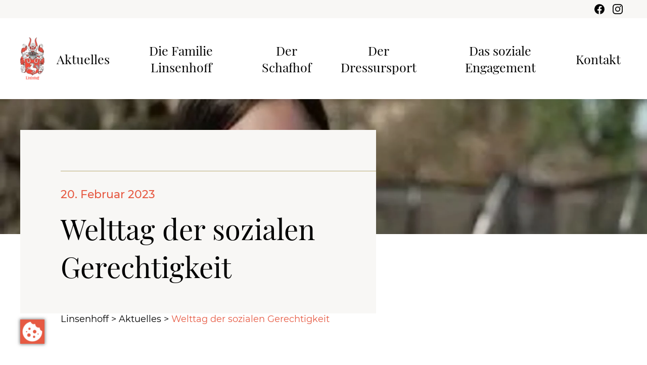

--- FILE ---
content_type: text/html; charset=UTF-8
request_url: https://www.linsenhoff.de/de/aktuelles/Pd4KE486Zy
body_size: 75531
content:
<!DOCTYPE html>
<html lang="de">
  <head><meta charset="UTF-8"><meta http-equiv="X-UA-Compatible" content="IE=edge"><meta name="viewport" content="width=device-width, initial-scale=1"><link rel="apple-touch-icon" sizes="180x180" href="/resources/img/favicon/linsenhoff/apple-touch-icon.png"><link rel="icon" type="image/png" sizes="32x32" href="/resources/img/favicon/linsenhoff/favicon-32x32.png"><link rel="icon" type="image/png" sizes="192x192" href="/resources/img/favicon/linsenhoff/android-chrome-192x192.png"><link rel="icon" type="image/png" sizes="16x16" href="/resources/img/favicon/linsenhoff/favicon-16x16.png"><link rel="manifest" href="/resources/img/favicon/linsenhoff/site.webmanifest"><link rel="mask-icon" href="/resources/img/favicon/linsenhoff/safari-pinned-tab.svg" color="#e65a43"><link rel="shortcut icon" href="/resources/img/favicon/linsenhoff/favicon.ico"><meta name="msapplication-TileColor" content="#e65a43"><meta name="msapplication-TileImage" content="/resources/img/favicon/linsenhoff/mstile-144x144.png"><meta name="msapplication-config" content="/resources/img/favicon/linsenhoff/browserconfig.xml"><meta name="theme-color" content="#e65a43"><meta name="robots" content="index,follow" /><meta property="og:title" content="Linsenhoff" /><title>Linsenhoff</title><link rel="stylesheet" href="/build/tailwind.7301a609.css"><link rel="stylesheet" href="/build/534.cd4ab232.css"><link rel="stylesheet" href="/build/global.6ebe7a9d.css"><script
        id="cookie-manager"
        src="https://consent.gal-digital.de/public/app.js?apiKey=92f8b342e4e6ddfd6923e83e9451f3186cda1c9c322e82fd&amp;domain=7d00338"
        referrerpolicy="origin"
        type="text/javascript"
        nonce="00210afc50226a44e59eaea18497a5780ff2d3e2da7a1acd8a62d0e565e3fcef"
        data-embedding-youtube="4205f3a"
      ></script></head><body class="font-body antialiased flex flex-col w-full h-full max-w-1920 mx-auto min-h-screen text-black bg-white">
    <!-- indexer-ignore --><header class="block header z-20">
  <div class="header__social-icons bg-secondary px-4 xl:px-10 2xl:px-20"><div class="flex py-2 max-w-1760 mx-auto felx justify-end"><a href="https://www.facebook.com/annkathrinlinsenhoff.uniceffoundation" class="mx-2" target="_blank" rel="noopener noreferrer"><svg xmlns="http://www.w3.org/2000/svg" width="19.999" height="20" fill="fff" viewBox="0 0 19.999 20" class="w-5 h-5">
  <path id="Pfad_6" data-name="Pfad 6" d="M20,10.061A10,10,0,1,0,8.437,20V12.969H5.9V10.061H8.437V7.845c0-2.522,1.493-3.914,3.777-3.914a15.292,15.292,0,0,1,2.238.2V6.6H13.191a1.45,1.45,0,0,0-1.63,1.572v1.886h2.773l-.443,2.908h-2.33V20A10.045,10.045,0,0,0,20,10.061Z"/>
</svg>
</a><a href="https://www.instagram.com/annkathrinlinsenhoff/?hl=de" class="mx-2" target="_blank" rel="noopener noreferrer"><svg id="glyph-logo_May2016" xmlns="http://www.w3.org/2000/svg" width="20" height="20" fill="fff" viewBox="0 0 20 20" class="w-5 h-5">
  <path id="Pfad_3" data-name="Pfad 3" d="M14.08,5.843c2.67,0,2.986.01,4.041.058a5.536,5.536,0,0,1,1.857.344,3.308,3.308,0,0,1,1.9,1.9A5.535,5.535,0,0,1,22.221,10c.048,1.055.058,1.371.058,4.041s-.01,2.986-.058,4.041a5.534,5.534,0,0,1-.344,1.857,3.315,3.315,0,0,1-1.9,1.9,5.536,5.536,0,0,1-1.857.344c-1.054.048-1.371.058-4.041.058s-2.987-.01-4.041-.058a5.536,5.536,0,0,1-1.857-.344,3.308,3.308,0,0,1-1.9-1.9,5.534,5.534,0,0,1-.344-1.857c-.048-1.055-.058-1.371-.058-4.041s.01-2.986.058-4.041a5.534,5.534,0,0,1,.344-1.857,3.308,3.308,0,0,1,1.9-1.9A5.536,5.536,0,0,1,10.041,5.9c1.055-.048,1.371-.058,4.041-.058m0-1.8c-2.716,0-3.057.012-4.123.06a7.339,7.339,0,0,0-2.428.466A5.111,5.111,0,0,0,4.6,7.492,7.339,7.339,0,0,0,4.14,9.919c-.048,1.064-.06,1.406-.06,4.122s.012,3.056.06,4.123A7.331,7.331,0,0,0,4.6,20.59,5.115,5.115,0,0,0,7.53,23.515a7.33,7.33,0,0,0,2.427.465c1.064.048,1.407.06,4.123.06s3.057-.012,4.123-.06a7.316,7.316,0,0,0,2.426-.465,5.11,5.11,0,0,0,2.925-2.925,7.328,7.328,0,0,0,.465-2.427c.048-1.064.06-1.407.06-4.123s-.012-3.056-.06-4.123a7.315,7.315,0,0,0-.465-2.426A5.115,5.115,0,0,0,20.63,4.566,7.341,7.341,0,0,0,18.2,4.1c-1.064-.048-1.406-.06-4.122-.06Z" transform="translate(-4.08 -4.04)"/>
  <path id="Pfad_4" data-name="Pfad 4" d="M131.769,126.64a5.129,5.129,0,1,0,5.129,5.129,5.129,5.129,0,0,0-5.129-5.129Zm0,8.459a3.33,3.33,0,1,1,3.331-3.33A3.331,3.331,0,0,1,131.769,135.1Z" transform="translate(-121.769 -121.768)"/>
  <circle id="Ellipse_1" data-name="Ellipse 1" cx="1.201" cy="1.201" r="1.201" transform="translate(14.136 3.463)"/>
</svg>
</a></div>
</div>

  <div class="navbar bg-white nav-container max-w-1920 w-full flex justify-between items-center px-4 xl:px-10 2xl:px-20">
    <div class="header__logo--primary-linsenhoff">
      <a href="/" class="z-30 block pr-3"><picture >
	<source media="(min-width: 1024px)" data-srcset="/header/7/image-thumb__7__header_logo_primary-linsenhoff/primary-linsenhoff~-~media--2247bc1a--query.webp 1x, /header/7/image-thumb__7__header_logo_primary-linsenhoff/primary-linsenhoff~-~media--2247bc1a--query@2x.webp 2x" type="image/webp" />
	<source media="(min-width: 1024px)" data-srcset="/header/7/image-thumb__7__header_logo_primary-linsenhoff/primary-linsenhoff~-~media--2247bc1a--query.png 1x, /header/7/image-thumb__7__header_logo_primary-linsenhoff/primary-linsenhoff~-~media--2247bc1a--query@2x.png 2x" type="image/png" />
	<source data-srcset="/header/7/image-thumb__7__header_logo_primary-linsenhoff/primary-linsenhoff.webp 1x, /header/7/image-thumb__7__header_logo_primary-linsenhoff/primary-linsenhoff@2x.webp 2x" type="image/webp" />
	<source data-srcset="/header/7/image-thumb__7__header_logo_primary-linsenhoff/primary-linsenhoff.png 1x, /header/7/image-thumb__7__header_logo_primary-linsenhoff/primary-linsenhoff@2x.png 2x" type="image/png" />
	<img class="w-full block lazyload" alt="" title="" src="[data-uri]" loading="lazy" data-srcset="/header/7/image-thumb__7__header_logo_primary-linsenhoff/primary-linsenhoff.png 1x, /header/7/image-thumb__7__header_logo_primary-linsenhoff/primary-linsenhoff@2x.png 2x" />
</picture>
</a>
    </div>

    <div class="navbar-menu flex justify-end h-20 lg:h-40 items-start lg:items-center">
      <div class="right-4 lg:relative top-auto lg:right-auto flex lg:justify-between">
        <div class="flex h-full lg:h-auto items-center">
          <button
            type="button"
            class="hamburger focus:outline-none"
            title="Navigation umschalten"
            aria-label="Navigation umschalten"
          >
            <span class="w-full hamburger__line hamburger__line--primary-linsenhoff hamburger__line--1"></span>
            <span class="w-full hamburger__line hamburger__line--primary-linsenhoff hamburger__line--2"></span>
            <span class="w-full hamburger__line hamburger__line--primary-linsenhoff hamburger__line--3"></span>
          </button>
        </div><nav class="navigation z-30 lg:mt-0 w-full lg:w-auto lg:mx-0">
  <ul class="navigation__list"><li class="navigation__item relative"><a class="navigation__link block navigation__link--is-main" href="/aktuelles">Aktuelles</a></li>
<li class="navigation__item relative"><a class="navigation__link block navigation__link--is-main" href="/die-familie-linsenhoff">Die Familie Linsenhoff</a></li>
<li class="navigation__item relative"><a class="navigation__link block navigation__link--is-main" href="/der-schafhof">Der Schafhof</a></li>
<li class="navigation__item relative"><a class="navigation__link block navigation__link--is-main" href="/der-dressursport">Der Dressursport</a></li>
<li class="navigation__item relative"><a class="navigation__link block navigation__link--is-main" href="/das-soziale-engagement">Das soziale Engagement</a></li>
<li class="navigation__item relative"><a class="navigation__link block navigation__link--is-main" href="/kontakt">Kontakt</a></li>
</ul>
</nav>
</div></div>
  </div></div>
</header>
<!-- /indexer-ignore --><!-- main-content -->
      <main id="main"><div class="heroshot"><picture >
	<source media="(max-width: 1024px)" data-srcset="/news/2023-02-20-%20Welttag%20der%20sozialen%20Gerechtigkeit/1173/image-thumb__1173__heroshot_small/Startbild%20Beitrag~-~media--71e1a4fe--query.webp 1x, /news/2023-02-20-%20Welttag%20der%20sozialen%20Gerechtigkeit/1173/image-thumb__1173__heroshot_small/Startbild%20Beitrag~-~media--71e1a4fe--query@2x.webp 2x" type="image/webp" />
	<source media="(max-width: 1024px)" data-srcset="/news/2023-02-20-%20Welttag%20der%20sozialen%20Gerechtigkeit/1173/image-thumb__1173__heroshot_small/Startbild%20Beitrag~-~media--71e1a4fe--query.jpg 1x, /news/2023-02-20-%20Welttag%20der%20sozialen%20Gerechtigkeit/1173/image-thumb__1173__heroshot_small/Startbild%20Beitrag~-~media--71e1a4fe--query@2x.jpg 2x" type="image/jpeg" />
	<source data-srcset="/news/2023-02-20-%20Welttag%20der%20sozialen%20Gerechtigkeit/1173/image-thumb__1173__heroshot_small/Startbild%20Beitrag.webp 1x, /news/2023-02-20-%20Welttag%20der%20sozialen%20Gerechtigkeit/1173/image-thumb__1173__heroshot_small/Startbild%20Beitrag@2x.webp 2x" type="image/webp" />
	<source data-srcset="/news/2023-02-20-%20Welttag%20der%20sozialen%20Gerechtigkeit/1173/image-thumb__1173__heroshot_small/Startbild%20Beitrag.jpg 1x, /news/2023-02-20-%20Welttag%20der%20sozialen%20Gerechtigkeit/1173/image-thumb__1173__heroshot_small/Startbild%20Beitrag@2x.jpg 2x" type="image/jpeg" />
	<img class="block w-full lazyload" alt="" title="" src="[data-uri]" loading="lazy" data-srcset="/news/2023-02-20-%20Welttag%20der%20sozialen%20Gerechtigkeit/1173/image-thumb__1173__heroshot_small/Startbild%20Beitrag.jpg 1x, /news/2023-02-20-%20Welttag%20der%20sozialen%20Gerechtigkeit/1173/image-thumb__1173__heroshot_small/Startbild%20Beitrag@2x.jpg 2x" />
</picture>
<div class="heroshot__text bg-secondary pb-40"><hr class="mb-8 -mr-4 xl:-mr-20"><div class="heroshot__text--subline"><div class="subline-hero-image text-left mb-4 subline text-primary-linsenhoff">20. Februar 2023</div></div>

    <div class="heroshot__text--headline"><div class="headline-hero-image headline text-left mb-4">Welttag der sozialen Gerechtigkeit</div></div>
  </div>
</div>
<div class="breadcrumbs text-md">
  <nav aria-label="breadcrumb">
    <a href="/" title="Linsenhoff">Linsenhoff</a>&nbsp;>&nbsp;<a href="/aktuelles" title="Aktuelles">Aktuelles</a>&nbsp;>&nbsp;<span class="text-primary-linsenhoff">Welttag der sozialen Gerechtigkeit</span></nav>
</div>




                                    <div class="container">
            
                                    <div class="max-w-1328 w-full mx-auto px-4">



                                    <div class="wysiwyg">
            
                                    <div class="wysiwyg"><p style="text-align:center">Im Zuge des Welttag der sozialen Gerechtigkeit wurde an Faschingsdienstag auf <a class="link link--primary-foundation" href="https://www.swr.de/swraktuell/baden-wuerttemberg/kinderhelden-102.html" target="_blank">SWR Aktuell</a> eines der KinderHelden Tandems aus Stuttgart vorgestellt.&nbsp;</p>

<p style="text-align:center">&nbsp;</p>

<p style="text-align:center">&nbsp;</p>
</div>

                
                            </div>
                    
</div>

                
                            </div>
                    




                                    <div class="spacer">
            
                                    <div class="relative py-8 border border-transparent" aria-hidden="true"></div>

                
                            </div>
                    




                                    <div class="video">
            
                                    <div class="video py-2 flex flex-wrap justify-center"><a
          data-href="https://www.youtube-nocookie.com/embed/6wyD6Jj3Wbg?wmode=transparent&rel=0"
          data-id="696f05ee7df32"
          class="block relative mx-auto video__link"
          data-link-text-before="Bitte"
          data-link-text="Marketing-Cookies akzeptieren"
          data-link-text-after=", um dieses YouTube Video anzusehen"
        ><picture >
	<source data-srcset="/news/2023-02-20-%20Welttag%20der%20sozialen%20Gerechtigkeit/1174/image-thumb__1174__video_preview/Startbild%20Beitrag_II.webp 1x, /news/2023-02-20-%20Welttag%20der%20sozialen%20Gerechtigkeit/1174/image-thumb__1174__video_preview/Startbild%20Beitrag_II@2x.webp 2x" type="image/webp" />
	<source data-srcset="/news/2023-02-20-%20Welttag%20der%20sozialen%20Gerechtigkeit/1174/image-thumb__1174__video_preview/Startbild%20Beitrag_II.jpg 1x, /news/2023-02-20-%20Welttag%20der%20sozialen%20Gerechtigkeit/1174/image-thumb__1174__video_preview/Startbild%20Beitrag_II@2x.jpg 2x" type="image/jpeg" />
	<img class="responsive-image lazyload" alt="" title="" src="[data-uri]" loading="lazy" data-srcset="/news/2023-02-20-%20Welttag%20der%20sozialen%20Gerechtigkeit/1174/image-thumb__1174__video_preview/Startbild%20Beitrag_II.jpg 1x, /news/2023-02-20-%20Welttag%20der%20sozialen%20Gerechtigkeit/1174/image-thumb__1174__video_preview/Startbild%20Beitrag_II@2x.jpg 2x" />
</picture>
<i class="play-button play-button--primary-linsenhoff"><svg xmlns="http://www.w3.org/2000/svg" width="104" height="104" viewBox="0 0 104 104" class="">
  <g id="Gruppe_1616" data-name="Gruppe 1616" transform="translate(-886 -13754)">
    <circle id="Ellipse_2" data-name="Ellipse 2" cx="52" cy="52" r="52" transform="translate(886 13754)" fill="currentColor"/>
    <g id="Polygon_1" data-name="Polygon 1" transform="translate(967 13782) rotate(90)" fill="#fff">
      <path d="M 45.38385772705078 39.5 L 2.616141557693481 39.5 L 24 2.969241619110107 L 45.38385772705078 39.5 Z" stroke="none"/>
      <path d="M 24 5.938484191894531 L 5.232284545898438 38 L 42.76771545410156 38 L 24 5.938484191894531 M 24 0 L 48 41 L 0 41 L 24 0 Z" stroke="none" fill="#fff"/>
    </g>
  </g>
</svg>
</i>
        </a></div>

                
                            </div>
                    




                                    <div class="spacer">
            
                                    <div class="relative py-8 border border-transparent" aria-hidden="true"></div>

                
                            </div>
                    




                                    <div class="container">
            
                                    <div class="max-w-1328 w-full mx-auto px-4">



                                    <div class="wysiwyg">
            
                                    <div class="wysiwyg"><p style="text-align:center">Wir freuen uns, dass wir mit unserem Engagement bei den KinderHelden zu mehr sozialer Gerechtigkeit, Teilhabe und Integration auch in Frankfurt beitragen können!</p>

<p style="text-align:center">&nbsp;</p>

<p style="text-align:center">Herzlichst</p>

<p style="text-align:center">&nbsp;</p>

<p style="text-align:center">Ihre</p>
</div>

                
                            </div>
                    




                                    <div class="spacer">
            
                                    <div class="relative py-4 border border-transparent" aria-hidden="true"></div>

                
                            </div>
                    




                                    <div class="logo">
            
                                    <div class="logo flex justify-center" title=""><picture >
	<img src="/Unterschrift%20AKL/UnterschriftAKL_LML.png" width="675" height="226" alt="" loading="lazy" />
</picture>
</div>
                
                            </div>
                    
</div>

                
                            </div>
                    
</main>
      <!-- /main-content --><!-- indexer-ignore --><footer class="footer max-w-1920 w-full mt-20 lg:mt-40">
    <div class="footer__container mx-auto">
      <div class="footer__container-navigation 2xl:w-3/5">
        <div class="footer__container--nav-links flex-wrap lg:justify-center 2xl:justify-start"><nav class="footer__navigation">
  <ul class="navigation__list bg-secondary lg:items-center lg:text-center"><li class="navigation__item bg-secondary relative"><a class="navigation__link w-full block pl-0 navigation__link--is-main" href="/aktuelles">Aktuelles</a></li>
<li class="navigation__item bg-secondary relative"><a class="navigation__link w-full block pl-0 navigation__link--is-main" href="/die-familie-linsenhoff">Die Familie Linsenhoff</a></li>
<li class="navigation__item bg-secondary relative"><a class="navigation__link w-full block pl-0 navigation__link--is-main" href="/der-schafhof">Der Schafhof</a></li>
<li class="navigation__item bg-secondary relative"><a class="navigation__link w-full block pl-0 navigation__link--is-main" href="/der-dressursport">Der Dressursport</a></li>
<li class="navigation__item bg-secondary relative"><a class="navigation__link w-full block pl-0 navigation__link--is-main" href="/das-soziale-engagement">Das soziale Engagement</a></li>
<li class="navigation__item bg-secondary relative"><a class="navigation__link w-full block pl-0 navigation__link--is-main" href="/kontakt">Kontakt</a></li>
</ul>
</nav>
<ul class="footer__container--nav_list flex flex-col lg:flex-row"><li class="footer__container--nav_item block"><a href="/impressum" class="block">Impressum</a></li><li class="footer__container--nav_item block"><a href="/datenschutz" class="block">Datenschutz</a></li></ul></div>

        <div class="footer__container--social-icons flex flex-nowrap justify-start lg:justify-center 2xl:justify-start"><div class="flex pt-2 pb-12 max-w-1760 items-start"><a href="https://www.facebook.com/annkathrinlinsenhoff.uniceffoundation" class="mx-2" target="_blank" rel="noopener noreferrer"><svg xmlns="http://www.w3.org/2000/svg" width="19.999" height="20" fill="fff" viewBox="0 0 19.999 20" class="w-5 h-5">
  <path id="Pfad_6" data-name="Pfad 6" d="M20,10.061A10,10,0,1,0,8.437,20V12.969H5.9V10.061H8.437V7.845c0-2.522,1.493-3.914,3.777-3.914a15.292,15.292,0,0,1,2.238.2V6.6H13.191a1.45,1.45,0,0,0-1.63,1.572v1.886h2.773l-.443,2.908h-2.33V20A10.045,10.045,0,0,0,20,10.061Z"/>
</svg>
</a><a href="https://www.instagram.com/annkathrinlinsenhoff/?hl=de" class="mx-2" target="_blank" rel="noopener noreferrer"><svg id="glyph-logo_May2016" xmlns="http://www.w3.org/2000/svg" width="20" height="20" fill="fff" viewBox="0 0 20 20" class="w-5 h-5">
  <path id="Pfad_3" data-name="Pfad 3" d="M14.08,5.843c2.67,0,2.986.01,4.041.058a5.536,5.536,0,0,1,1.857.344,3.308,3.308,0,0,1,1.9,1.9A5.535,5.535,0,0,1,22.221,10c.048,1.055.058,1.371.058,4.041s-.01,2.986-.058,4.041a5.534,5.534,0,0,1-.344,1.857,3.315,3.315,0,0,1-1.9,1.9,5.536,5.536,0,0,1-1.857.344c-1.054.048-1.371.058-4.041.058s-2.987-.01-4.041-.058a5.536,5.536,0,0,1-1.857-.344,3.308,3.308,0,0,1-1.9-1.9,5.534,5.534,0,0,1-.344-1.857c-.048-1.055-.058-1.371-.058-4.041s.01-2.986.058-4.041a5.534,5.534,0,0,1,.344-1.857,3.308,3.308,0,0,1,1.9-1.9A5.536,5.536,0,0,1,10.041,5.9c1.055-.048,1.371-.058,4.041-.058m0-1.8c-2.716,0-3.057.012-4.123.06a7.339,7.339,0,0,0-2.428.466A5.111,5.111,0,0,0,4.6,7.492,7.339,7.339,0,0,0,4.14,9.919c-.048,1.064-.06,1.406-.06,4.122s.012,3.056.06,4.123A7.331,7.331,0,0,0,4.6,20.59,5.115,5.115,0,0,0,7.53,23.515a7.33,7.33,0,0,0,2.427.465c1.064.048,1.407.06,4.123.06s3.057-.012,4.123-.06a7.316,7.316,0,0,0,2.426-.465,5.11,5.11,0,0,0,2.925-2.925,7.328,7.328,0,0,0,.465-2.427c.048-1.064.06-1.407.06-4.123s-.012-3.056-.06-4.123a7.315,7.315,0,0,0-.465-2.426A5.115,5.115,0,0,0,20.63,4.566,7.341,7.341,0,0,0,18.2,4.1c-1.064-.048-1.406-.06-4.122-.06Z" transform="translate(-4.08 -4.04)"/>
  <path id="Pfad_4" data-name="Pfad 4" d="M131.769,126.64a5.129,5.129,0,1,0,5.129,5.129,5.129,5.129,0,0,0-5.129-5.129Zm0,8.459a3.33,3.33,0,1,1,3.331-3.33A3.331,3.331,0,0,1,131.769,135.1Z" transform="translate(-121.769 -121.768)"/>
  <circle id="Ellipse_1" data-name="Ellipse 1" cx="1.201" cy="1.201" r="1.201" transform="translate(14.136 3.463)"/>
</svg>
</a></div>
</div>
      </div>

      <div class="footer__container-box 2xl:w-2/5">
        <div class="footer__container-box--ceo-text pr-2 lg:px-3 3xl:px-5 pb-14 lg:py-6"><div class="wysiwyg"><p>.</p>
</div>
</div>

        <div class="footer__logo--primary-linsenhoff">
          <a href="/linsenhoff.de" class="z-30 flex justify-items-start mt-8 2xl:mt-0 mb-12 2xl:mb-0 ml-0 lg:ml-4 xl:ml-0"><picture >
	<source data-srcset="/header/7/image-thumb__7__footer_logo_primary-linsenhoff/primary-linsenhoff.webp 1x, /header/7/image-thumb__7__footer_logo_primary-linsenhoff/primary-linsenhoff@2x.webp 2x" type="image/webp" />
	<source data-srcset="/header/7/image-thumb__7__footer_logo_primary-linsenhoff/primary-linsenhoff.png 1x, /header/7/image-thumb__7__footer_logo_primary-linsenhoff/primary-linsenhoff@2x.png 2x" type="image/png" />
	<img class="w-full block lazyload" alt="" title="" src="[data-uri]" loading="lazy" data-srcset="/header/7/image-thumb__7__footer_logo_primary-linsenhoff/primary-linsenhoff.png 1x, /header/7/image-thumb__7__footer_logo_primary-linsenhoff/primary-linsenhoff@2x.png 2x" />
</picture>
</a>
        </div>
      </div>
    </div>

    <div class="footer__copyright bg-primary-linsenhoff">Copyright Linsenhoff 2025 Alle Rechte vorbehalten</div>
  </footer><!-- /indexer-ignore --><script src="/build/runtime.e8e0219c.js" nonce="00210afc50226a44e59eaea18497a5780ff2d3e2da7a1acd8a62d0e565e3fcef"></script><script src="/build/534.b3c18ba0.js" nonce="00210afc50226a44e59eaea18497a5780ff2d3e2da7a1acd8a62d0e565e3fcef"></script><script src="/build/global.23e3514d.js" nonce="00210afc50226a44e59eaea18497a5780ff2d3e2da7a1acd8a62d0e565e3fcef"></script></body>
</html>


--- FILE ---
content_type: text/css
request_url: https://www.linsenhoff.de/build/tailwind.7301a609.css
body_size: 3636
content:
/*! tailwindcss v3.1.8 | MIT License | https://tailwindcss.com*/*,:after,:before{border:0 solid #e5e7eb;box-sizing:border-box}:after,:before{--tw-content:""}html{-webkit-text-size-adjust:100%;font-family:ui-sans-serif,system-ui,-apple-system,BlinkMacSystemFont,Segoe UI,Roboto,Helvetica Neue,Arial,Noto Sans,sans-serif,Apple Color Emoji,Segoe UI Emoji,Segoe UI Symbol,Noto Color Emoji;line-height:1.5;-o-tab-size:4;tab-size:4}body{line-height:inherit;margin:0}hr{border-top-width:1px;color:inherit;height:0}abbr:where([title]){-webkit-text-decoration:underline dotted;text-decoration:underline dotted}h1,h2,h3,h4,h5,h6{font-size:inherit;font-weight:inherit}a{color:inherit;text-decoration:inherit}b,strong{font-weight:bolder}code,kbd,pre,samp{font-family:ui-monospace,SFMono-Regular,Menlo,Monaco,Consolas,Liberation Mono,Courier New,monospace;font-size:1em}small{font-size:80%}sub,sup{font-size:75%;line-height:0;position:relative;vertical-align:baseline}sub{bottom:-.25em}sup{top:-.5em}table{border-collapse:collapse;border-color:inherit;text-indent:0}button,input,optgroup,select,textarea{color:inherit;font-family:inherit;font-size:100%;font-weight:inherit;line-height:inherit;margin:0;padding:0}button,select{text-transform:none}[type=button],[type=reset],[type=submit],button{-webkit-appearance:button;background-color:transparent;background-image:none}:-moz-focusring{outline:auto}:-moz-ui-invalid{box-shadow:none}progress{vertical-align:baseline}::-webkit-inner-spin-button,::-webkit-outer-spin-button{height:auto}[type=search]{-webkit-appearance:textfield;outline-offset:-2px}::-webkit-search-decoration{-webkit-appearance:none}::-webkit-file-upload-button{-webkit-appearance:button;font:inherit}summary{display:list-item}blockquote,dd,dl,fieldset,figure,h1,h2,h3,h4,h5,h6,hr,p,pre{margin:0}fieldset,legend{padding:0}menu,ol,ul{list-style:none;margin:0;padding:0}textarea{resize:vertical}input::placeholder,textarea::placeholder{color:#9ca3af;opacity:1}[role=button],button{cursor:pointer}:disabled{cursor:default}audio,canvas,embed,iframe,img,object,svg,video{display:block;vertical-align:middle}img,video{height:auto;max-width:100%}*,:after,:before{--tw-border-spacing-x:0;--tw-border-spacing-y:0;--tw-translate-x:0;--tw-translate-y:0;--tw-rotate:0;--tw-skew-x:0;--tw-skew-y:0;--tw-scale-x:1;--tw-scale-y:1;--tw-pan-x: ;--tw-pan-y: ;--tw-pinch-zoom: ;--tw-scroll-snap-strictness:proximity;--tw-ordinal: ;--tw-slashed-zero: ;--tw-numeric-figure: ;--tw-numeric-spacing: ;--tw-numeric-fraction: ;--tw-ring-inset: ;--tw-ring-offset-width:0px;--tw-ring-offset-color:#fff;--tw-ring-color:rgba(59,130,246,.5);--tw-ring-offset-shadow:0 0 #0000;--tw-ring-shadow:0 0 #0000;--tw-shadow:0 0 #0000;--tw-shadow-colored:0 0 #0000;--tw-blur: ;--tw-brightness: ;--tw-contrast: ;--tw-grayscale: ;--tw-hue-rotate: ;--tw-invert: ;--tw-saturate: ;--tw-sepia: ;--tw-drop-shadow: ;--tw-backdrop-blur: ;--tw-backdrop-brightness: ;--tw-backdrop-contrast: ;--tw-backdrop-grayscale: ;--tw-backdrop-hue-rotate: ;--tw-backdrop-invert: ;--tw-backdrop-opacity: ;--tw-backdrop-saturate: ;--tw-backdrop-sepia: }::-webkit-backdrop{--tw-border-spacing-x:0;--tw-border-spacing-y:0;--tw-translate-x:0;--tw-translate-y:0;--tw-rotate:0;--tw-skew-x:0;--tw-skew-y:0;--tw-scale-x:1;--tw-scale-y:1;--tw-pan-x: ;--tw-pan-y: ;--tw-pinch-zoom: ;--tw-scroll-snap-strictness:proximity;--tw-ordinal: ;--tw-slashed-zero: ;--tw-numeric-figure: ;--tw-numeric-spacing: ;--tw-numeric-fraction: ;--tw-ring-inset: ;--tw-ring-offset-width:0px;--tw-ring-offset-color:#fff;--tw-ring-color:rgba(59,130,246,.5);--tw-ring-offset-shadow:0 0 #0000;--tw-ring-shadow:0 0 #0000;--tw-shadow:0 0 #0000;--tw-shadow-colored:0 0 #0000;--tw-blur: ;--tw-brightness: ;--tw-contrast: ;--tw-grayscale: ;--tw-hue-rotate: ;--tw-invert: ;--tw-saturate: ;--tw-sepia: ;--tw-drop-shadow: ;--tw-backdrop-blur: ;--tw-backdrop-brightness: ;--tw-backdrop-contrast: ;--tw-backdrop-grayscale: ;--tw-backdrop-hue-rotate: ;--tw-backdrop-invert: ;--tw-backdrop-opacity: ;--tw-backdrop-saturate: ;--tw-backdrop-sepia: }::backdrop{--tw-border-spacing-x:0;--tw-border-spacing-y:0;--tw-translate-x:0;--tw-translate-y:0;--tw-rotate:0;--tw-skew-x:0;--tw-skew-y:0;--tw-scale-x:1;--tw-scale-y:1;--tw-pan-x: ;--tw-pan-y: ;--tw-pinch-zoom: ;--tw-scroll-snap-strictness:proximity;--tw-ordinal: ;--tw-slashed-zero: ;--tw-numeric-figure: ;--tw-numeric-spacing: ;--tw-numeric-fraction: ;--tw-ring-inset: ;--tw-ring-offset-width:0px;--tw-ring-offset-color:#fff;--tw-ring-color:rgba(59,130,246,.5);--tw-ring-offset-shadow:0 0 #0000;--tw-ring-shadow:0 0 #0000;--tw-shadow:0 0 #0000;--tw-shadow-colored:0 0 #0000;--tw-blur: ;--tw-brightness: ;--tw-contrast: ;--tw-grayscale: ;--tw-hue-rotate: ;--tw-invert: ;--tw-saturate: ;--tw-sepia: ;--tw-drop-shadow: ;--tw-backdrop-blur: ;--tw-backdrop-brightness: ;--tw-backdrop-contrast: ;--tw-backdrop-grayscale: ;--tw-backdrop-hue-rotate: ;--tw-backdrop-invert: ;--tw-backdrop-opacity: ;--tw-backdrop-saturate: ;--tw-backdrop-sepia: }@tailwind brick;.container{margin-left:auto;margin-right:auto;width:100%}@media (min-width:420px){.container{max-width:420px}}@media (min-width:640px){.container{max-width:640px}}@media (min-width:768px){.container{max-width:768px}}@media (min-width:1024px){.container{max-width:1024px}}@media (min-width:1280px){.container{max-width:1280px}}@media (min-width:1375px){.container{max-width:1375px}}@media (min-width:1440px){.container{max-width:1440px}}@media (min-width:1535px){.container{max-width:1535px}}.static{position:static}.fixed{position:fixed}.absolute{position:absolute}.relative{position:relative}.right-0{right:0}.top-0{top:0}.-top-50{top:-50px}.-bottom-50{bottom:-50px}.right-4{right:1rem}.top-auto{top:auto}.bottom-2{bottom:.5rem}.left-0{left:0}.-z-1{z-index:-1}.z-30{z-index:30}.z-20{z-index:20}.z-50{z-index:50}.z-10{z-index:10}.order-first{order:-9999}.order-last{order:9999}.mx-10{margin-left:2.5rem;margin-right:2.5rem}.mx-auto{margin-left:auto;margin-right:auto}.mx-0{margin-left:0;margin-right:0}.-mx-4{margin-left:-1rem;margin-right:-1rem}.my-8{margin-bottom:2rem;margin-top:2rem}.mx-8{margin-left:2rem;margin-right:2rem}.my-2{margin-bottom:.5rem;margin-top:.5rem}.my-6{margin-bottom:1.5rem;margin-top:1.5rem}.my-4{margin-bottom:1rem;margin-top:1rem}.mx-4{margin-left:1rem;margin-right:1rem}.mx-2{margin-left:.5rem;margin-right:.5rem}.my-0{margin-bottom:0;margin-top:0}.mb-2{margin-bottom:.5rem}.mt-20{margin-top:5rem}.mb-10{margin-bottom:2.5rem}.mb-5{margin-bottom:1.25rem}.mt-12{margin-top:3rem}.mt-4{margin-top:1rem}.mr-4{margin-right:1rem}.mb-12{margin-bottom:3rem}.mb-8{margin-bottom:2rem}.-mr-4{margin-right:-1rem}.mb-4{margin-bottom:1rem}.mt-8{margin-top:2rem}.mt-2{margin-top:.5rem}.-mr-12{margin-right:-3rem}.mt-10{margin-top:2.5rem}.-mt-16{margin-top:-4rem}.mb-3{margin-bottom:.75rem}.ml-0{margin-left:0}.mb-40{margin-bottom:10rem}.ml-4{margin-left:1rem}.mr-2{margin-right:.5rem}.ml-1{margin-left:.25rem}.ml-2{margin-left:.5rem}.mr-1{margin-right:.25rem}.-mr-10{margin-right:-2.5rem}.mt-5{margin-top:1.25rem}.mr-auto{margin-right:auto}.ml-8{margin-left:2rem}.ml-12{margin-left:3rem}.block{display:block}.inline-block{display:inline-block}.inline{display:inline}.flex{display:flex}.table{display:table}.hidden{display:none}.h-12{height:3rem}.h-full{height:100%}.h-5{height:1.25rem}.h-4{height:1rem}.h-auto{height:auto}.h-20{height:5rem}.h-8{height:2rem}.min-h-screen{min-height:100vh}.w-full{width:100%}.w-5{width:1.25rem}.w-4{width:1rem}.w-auto{width:auto}.w-8{width:2rem}.w-10{width:2.5rem}.w-14{width:3.5rem}.min-w-48{min-width:12rem}.max-w-1840{max-width:1840px}.max-w-full{max-width:100%}.max-w-1100{max-width:1100px}.max-w-1920{max-width:1920px}.max-w-784{max-width:784px}.max-w-1055{max-width:1055px}.max-w-1328{max-width:1328px}.max-w-1600{max-width:1600px}.max-w-1760{max-width:1760px}.flex-grow{flex-grow:1}.rotate-180{--tw-rotate:180deg}.rotate-180,.transform{transform:translate(var(--tw-translate-x),var(--tw-translate-y)) rotate(var(--tw-rotate)) skewX(var(--tw-skew-x)) skewY(var(--tw-skew-y)) scaleX(var(--tw-scale-x)) scaleY(var(--tw-scale-y))}.resize{resize:both}.flex-col{flex-direction:column}.flex-wrap{flex-wrap:wrap}.flex-nowrap{flex-wrap:nowrap}.items-start{align-items:flex-start}.items-center{align-items:center}.justify-start{justify-content:flex-start}.justify-end{justify-content:flex-end}.justify-center{justify-content:center}.justify-between{justify-content:space-between}.justify-items-start{justify-items:start}.self-center{align-self:center}.overflow-hidden{overflow:hidden}.whitespace-nowrap{white-space:nowrap}.border{border-width:1px}.border-0{border-width:0}.border-t-2{border-top-width:2px}.border-b-2{border-bottom-width:2px}.border-dashed{border-style:dashed}.border-transparent{border-color:transparent}.bg-primary-linsenhoff{--tw-bg-opacity:1;background-color:rgb(230 90 67/var(--tw-bg-opacity))}.bg-primary-foundation{--tw-bg-opacity:1;background-color:rgb(184 0 0/var(--tw-bg-opacity))}.bg-primary-unicef{--tw-bg-opacity:1;background-color:rgb(0 153 255/var(--tw-bg-opacity))}.bg-secondary{--tw-bg-opacity:1;background-color:rgb(248 247 245/var(--tw-bg-opacity))}.bg-red-600{--tw-bg-opacity:1;background-color:rgb(220 38 38/var(--tw-bg-opacity))}.bg-red-200{--tw-bg-opacity:1;background-color:rgb(254 202 202/var(--tw-bg-opacity))}.bg-white{--tw-bg-opacity:1;background-color:rgb(255 255 255/var(--tw-bg-opacity))}.p-4{padding:1rem}.p-5{padding:1.25rem}.p-0{padding:0}.p-2{padding:.5rem}.px-4{padding-left:1rem;padding-right:1rem}.py-2{padding-bottom:.5rem;padding-top:.5rem}.py-12{padding-bottom:3rem;padding-top:3rem}.py-10{padding-bottom:2.5rem;padding-top:2.5rem}.px-10{padding-left:2.5rem;padding-right:2.5rem}.py-8{padding-bottom:2rem;padding-top:2rem}.px-5{padding-left:1.25rem;padding-right:1.25rem}.py-20{padding-bottom:5rem;padding-top:5rem}.px-6{padding-left:1.5rem;padding-right:1.5rem}.px-2{padding-left:.5rem;padding-right:.5rem}.px-0{padding-left:0;padding-right:0}.px-8{padding-left:2rem;padding-right:2rem}.py-4{padding-bottom:1rem;padding-top:1rem}.py-16{padding-bottom:4rem;padding-top:4rem}.pb-20{padding-bottom:5rem}.pt-12{padding-top:3rem}.pt-8{padding-top:2rem}.pb-40{padding-bottom:10rem}.pt-20{padding-top:5rem}.pl-1{padding-left:.25rem}.pt-2{padding-top:.5rem}.pb-12{padding-bottom:3rem}.pl-0{padding-left:0}.pr-0{padding-right:0}.pb-5{padding-bottom:1.25rem}.pt-10{padding-top:2.5rem}.pl-10{padding-left:2.5rem}.pl-5{padding-left:1.25rem}.pb-8{padding-bottom:2rem}.pb-50{padding-bottom:3.125rem}.pt-50{padding-top:3.125rem}.pr-2{padding-right:.5rem}.pb-14{padding-bottom:3.5rem}.pr-3{padding-right:.75rem}.pt-4{padding-top:1rem}.pl-4{padding-left:1rem}.pt-14{padding-top:3.5rem}.pb-10{padding-bottom:2.5rem}.pr-10{padding-right:2.5rem}.text-left{text-align:left}.text-center{text-align:center}.text-right{text-align:right}.font-body{font-family:Montserrat,ui-sans-serif,system-ui,-apple-system,BlinkMacSystemFont,Segoe UI,Roboto,Helvetica Neue,Arial,Noto Sans,sans-serif,Apple Color Emoji,Segoe UI Emoji,Segoe UI Symbol,Noto Color Emoji}.text-xs{font-size:14px;line-height:18px}.text-4xl{font-size:28px;line-height:34px}.text-md{font-size:18px;line-height:22px}.text-xl{font-size:22px;line-height:27px}.font-medium{font-weight:500}.font-light{font-weight:300}.font-normal,.font-regular{font-weight:400}.font-bold{font-weight:700}.text-primary-linsenhoff{--tw-text-opacity:1;color:rgb(230 90 67/var(--tw-text-opacity))}.text-primary-foundation{--tw-text-opacity:1;color:rgb(184 0 0/var(--tw-text-opacity))}.text-primary-unicef{--tw-text-opacity:1;color:rgb(0 153 255/var(--tw-text-opacity))}.text-secondary{--tw-text-opacity:1;color:rgb(248 247 245/var(--tw-text-opacity))}.text-font-color{--tw-text-opacity:1;color:rgb(33 33 33/var(--tw-text-opacity))}.text-white{--tw-text-opacity:1;color:rgb(255 255 255/var(--tw-text-opacity))}.text-red-700{--tw-text-opacity:1;color:rgb(185 28 28/var(--tw-text-opacity))}.text-black{--tw-text-opacity:1;color:rgb(0 0 0/var(--tw-text-opacity))}.antialiased{-webkit-font-smoothing:antialiased;-moz-osx-font-smoothing:grayscale}.outline{outline-style:solid}.blur{--tw-blur:blur(8px)}.blur,.filter{filter:var(--tw-blur) var(--tw-brightness) var(--tw-contrast) var(--tw-grayscale) var(--tw-hue-rotate) var(--tw-invert) var(--tw-saturate) var(--tw-sepia) var(--tw-drop-shadow)}.transition{transition-duration:.15s;transition-property:color,background-color,border-color,fill,stroke,opacity,box-shadow,transform,filter,-webkit-text-decoration-color,-webkit-backdrop-filter;transition-property:color,background-color,border-color,text-decoration-color,fill,stroke,opacity,box-shadow,transform,filter,backdrop-filter;transition-property:color,background-color,border-color,text-decoration-color,fill,stroke,opacity,box-shadow,transform,filter,backdrop-filter,-webkit-text-decoration-color,-webkit-backdrop-filter;transition-timing-function:cubic-bezier(.4,0,.2,1)}.transition-colors{transition-duration:.15s;transition-property:color,background-color,border-color,fill,stroke,-webkit-text-decoration-color;transition-property:color,background-color,border-color,text-decoration-color,fill,stroke;transition-property:color,background-color,border-color,text-decoration-color,fill,stroke,-webkit-text-decoration-color;transition-timing-function:cubic-bezier(.4,0,.2,1)}.duration-300{transition-duration:.3s}.focus\:text-black:focus,.hover\:text-black:hover{--tw-text-opacity:1;color:rgb(0 0 0/var(--tw-text-opacity))}.focus\:outline-none:focus{outline:2px solid transparent;outline-offset:2px}@media (min-width:640px){.sm\:w-2\/5{width:40%}}@media (min-width:768px){.md\:absolute{position:absolute}.md\:top-1\/2{top:50%}.md\:left-8{left:2rem}.md\:right-8{right:2rem}.md\:order-first{order:-9999}.md\:order-2{order:2}.md\:mx-auto{margin-left:auto;margin-right:auto}.md\:mx-14{margin-left:3.5rem;margin-right:3.5rem}.md\:mt-0{margin-top:0}.md\:mb-5{margin-bottom:1.25rem}.md\:mb-10{margin-bottom:2.5rem}.md\:mb-0{margin-bottom:0}.md\:ml-14{margin-left:3.5rem}.md\:mt-12{margin-top:3rem}.md\:w-4\/5{width:80%}.md\:w-1\/2{width:50%}.md\:w-9\/12{width:75%}.md\:w-6\/12{width:50%}.md\:w-7\/12{width:58.333333%}.md\:w-5\/12{width:41.666667%}.md\:-translate-y-1\/2{--tw-translate-y:-50%;transform:translate(var(--tw-translate-x),var(--tw-translate-y)) rotate(var(--tw-rotate)) skewX(var(--tw-skew-x)) skewY(var(--tw-skew-y)) scaleX(var(--tw-scale-x)) scaleY(var(--tw-scale-y))}.md\:px-0{padding-left:0;padding-right:0}.md\:px-24{padding-left:6rem;padding-right:6rem}.md\:px-2{padding-left:.5rem;padding-right:.5rem}.md\:px-10{padding-left:2.5rem;padding-right:2.5rem}.md\:pb-10{padding-bottom:2.5rem}.md\:pl-0{padding-left:0}.md\:pr-10{padding-right:2.5rem}.md\:pl-14{padding-left:3.5rem}.md\:pl-10{padding-left:2.5rem}.md\:pt-0{padding-top:0}}@media (min-width:1024px){.lg\:relative{position:relative}.lg\:-top-80{top:-80px}.lg\:-bottom-80{bottom:-80px}.lg\:right-auto{right:auto}.lg\:left-28{left:7rem}.lg\:right-28{right:7rem}.lg\:mx-0{margin-left:0;margin-right:0}.lg\:my-20{margin-bottom:5rem;margin-top:5rem}.lg\:mx-10{margin-left:2.5rem;margin-right:2.5rem}.lg\:my-0{margin-bottom:0;margin-top:0}.lg\:mx-auto{margin-left:auto;margin-right:auto}.lg\:mx-12{margin-left:3rem;margin-right:3rem}.lg\:mt-20{margin-top:5rem}.lg\:ml-20{margin-left:5rem}.lg\:mr-10{margin-right:2.5rem}.lg\:mt-6{margin-top:1.5rem}.lg\:mb-20{margin-bottom:5rem}.lg\:mb-12{margin-bottom:3rem}.lg\:mr-0{margin-right:0}.lg\:mt-0{margin-top:0}.lg\:mb-0{margin-bottom:0}.lg\:mt-40{margin-top:10rem}.lg\:ml-4{margin-left:1rem}.lg\:flex{display:flex}.lg\:h-40{height:10rem}.lg\:h-auto{height:auto}.lg\:w-2\/5{width:40%}.lg\:w-3\/5{width:60%}.lg\:w-1\/2{width:50%}.lg\:w-7\/12{width:58.333333%}.lg\:w-auto{width:auto}.lg\:w-full{width:100%}.lg\:w-48{width:12rem}.lg\:w-1\/3{width:33.333333%}.lg\:max-w-790{max-width:790px}.lg\:flex-row{flex-direction:row}.lg\:items-center{align-items:center}.lg\:justify-center{justify-content:center}.lg\:justify-between{justify-content:space-between}.lg\:bg-white{--tw-bg-opacity:1;background-color:rgb(255 255 255/var(--tw-bg-opacity))}.lg\:px-32{padding-left:8rem;padding-right:8rem}.lg\:px-10{padding-left:2.5rem;padding-right:2.5rem}.lg\:py-20{padding-bottom:5rem;padding-top:5rem}.lg\:px-20{padding-left:5rem;padding-right:5rem}.lg\:px-48{padding-left:12rem;padding-right:12rem}.lg\:px-3{padding-left:.75rem;padding-right:.75rem}.lg\:py-6{padding-bottom:1.5rem;padding-top:1.5rem}.lg\:pt-20{padding-top:5rem}.lg\:pb-20{padding-bottom:5rem}.lg\:pl-10{padding-left:2.5rem}.lg\:pr-10{padding-right:2.5rem}.lg\:pt-0{padding-top:0}.lg\:pb-0{padding-bottom:0}.lg\:pl-8{padding-left:2rem}.lg\:pr-8{padding-right:2rem}.lg\:text-center{text-align:center}.lg\:text-4xl{font-size:28px;line-height:34px}.lg\:text-md{font-size:18px;line-height:22px}}@media (min-width:1280px){.xl\:mx-0{margin-left:0;margin-right:0}.xl\:-mr-20{margin-right:-5rem}.xl\:mb-12{margin-bottom:3rem}.xl\:mb-0{margin-bottom:0}.xl\:ml-0{margin-left:0}.xl\:mt-16{margin-top:4rem}.xl\:w-1\/5{width:20%}.xl\:w-1\/3{width:33.333333%}.xl\:w-11\/12{width:91.666667%}.xl\:px-20{padding-left:5rem;padding-right:5rem}.xl\:px-10{padding-left:2.5rem;padding-right:2.5rem}.xl\:pb-0{padding-bottom:0}.xl\:pt-20{padding-top:5rem}.xl\:pr-20{padding-right:5rem}.xl\:pr-0{padding-right:0}.xl\:pr-40{padding-right:10rem}}@media (min-width:1375px){.\32xl\:mt-0{margin-top:0}.\32xl\:mb-0{margin-bottom:0}.\32xl\:w-1\/2{width:50%}.\32xl\:w-3\/5{width:60%}.\32xl\:w-2\/5{width:40%}.\32xl\:flex-row{flex-direction:row}.\32xl\:justify-start{justify-content:flex-start}.\32xl\:px-20{padding-left:5rem;padding-right:5rem}}@media (min-width:1440px){.\33xl\:mx-2{margin-left:.5rem;margin-right:.5rem}.\33xl\:mx-10{margin-left:2.5rem;margin-right:2.5rem}.\33xl\:ml-40{margin-left:10rem}.\33xl\:mr-20{margin-right:5rem}.\33xl\:w-9\/12{width:75%}.\33xl\:w-auto{width:auto}.\33xl\:w-40{width:10rem}.\33xl\:min-w-48{min-width:12rem}.\33xl\:flex-row{flex-direction:row}.\33xl\:px-5{padding-left:1.25rem;padding-right:1.25rem}.\33xl\:pb-32{padding-bottom:8rem}}@media (min-width:1535px){.\34xl\:w-3\/4{width:75%}}

--- FILE ---
content_type: text/css
request_url: https://www.linsenhoff.de/build/global.6ebe7a9d.css
body_size: 8048
content:
@charset "UTF-8";.slick-slider{-webkit-touch-callout:none;-webkit-tap-highlight-color:transparent;box-sizing:border-box;touch-action:pan-y;-webkit-user-select:none;user-select:none}.slick-list,.slick-slider{display:block;position:relative}.slick-list{margin:0;overflow:hidden;padding:0}.slick-list:focus{outline:none}.slick-list.dragging{cursor:pointer;cursor:hand}.slick-slider .slick-list,.slick-slider .slick-track{transform:translateZ(0)}.slick-track{display:block;left:0;margin-left:auto;margin-right:auto;position:relative;top:0}.slick-track:after,.slick-track:before{content:"";display:table}.slick-track:after{clear:both}.slick-loading .slick-track{visibility:hidden}.slick-slide{display:none;float:left;height:100%;min-height:1px}[dir=rtl] .slick-slide{float:right}.slick-slide img{display:block}.slick-slide.slick-loading img{display:none}.slick-slide.dragging img{pointer-events:none}.slick-initialized .slick-slide{display:block}.slick-loading .slick-slide{visibility:hidden}.slick-vertical .slick-slide{border:1px solid transparent;display:block;height:auto}.slick-arrow.slick-hidden{display:none}@font-face{font-family:Playfair Display;font-style:normal;font-weight:400;src:url(/build/fonts/playfair-display-v22-latin-regular.369ef1d6.eot);src:local(""),url(/build/fonts/playfair-display-v22-latin-regular.369ef1d6.eot?#iefix) format("embedded-opentype"),url(/build/fonts/playfair-display-v22-latin-regular.9329a46b.woff2) format("woff2"),url(/build/fonts/playfair-display-v22-latin-regular.3f5779de.woff) format("woff"),url(/build/fonts/playfair-display-v22-latin-regular.eaa9f9ce.ttf) format("truetype"),url(/build/images/playfair-display-v22-latin-regular.d895aa28.svg#PlayfairDisplay) format("svg")}@font-face{font-family:Montserrat;font-style:normal;font-weight:300;src:url(/build/fonts/montserrat-v15-latin-300.45ef7de7.eot);src:local(""),url(/build/fonts/montserrat-v15-latin-300.45ef7de7.eot?#iefix) format("embedded-opentype"),url(/build/fonts/montserrat-v15-latin-300.00b3e893.woff2) format("woff2"),url(/build/fonts/montserrat-v15-latin-300.ea303695.woff) format("woff"),url(/build/fonts/montserrat-v15-latin-300.ad9119d5.ttf) format("truetype"),url(/build/images/montserrat-v15-latin-300.0c378378.svg#Montserrat) format("svg")}@font-face{font-family:Montserrat;font-style:normal;font-weight:400;src:url(/build/fonts/montserrat-v15-latin-regular.0eb53b51.eot);src:local(""),url(/build/fonts/montserrat-v15-latin-regular.0eb53b51.eot?#iefix) format("embedded-opentype"),url(/build/fonts/montserrat-v15-latin-regular.b71748ae.woff2) format("woff2"),url(/build/fonts/montserrat-v15-latin-regular.0659a9f4.woff) format("woff"),url(/build/fonts/montserrat-v15-latin-regular.fa100f9f.ttf) format("truetype"),url(/build/images/montserrat-v15-latin-regular.22d8566c.svg#Montserrat) format("svg")}@font-face{font-family:Montserrat;font-style:normal;font-weight:500;src:url(/build/fonts/montserrat-v15-latin-500.285b7269.eot);src:local(""),url(/build/fonts/montserrat-v15-latin-500.285b7269.eot?#iefix) format("embedded-opentype"),url(/build/fonts/montserrat-v15-latin-500.091b2095.woff2) format("woff2"),url(/build/fonts/montserrat-v15-latin-500.edd31158.woff) format("woff"),url(/build/fonts/montserrat-v15-latin-500.3db2172e.ttf) format("truetype"),url(/build/images/montserrat-v15-latin-500.ebf71ddd.svg#Montserrat) format("svg")}
/*! tailwindcss v3.1.8 | MIT License | https://tailwindcss.com*/*,:after,:before{border:0 solid #e5e7eb;box-sizing:border-box}:after,:before{--tw-content:""}html{-webkit-text-size-adjust:100%;font-family:ui-sans-serif,system-ui,-apple-system,BlinkMacSystemFont,Segoe UI,Roboto,Helvetica Neue,Arial,Noto Sans,sans-serif,Apple Color Emoji,Segoe UI Emoji,Segoe UI Symbol,Noto Color Emoji;line-height:1.5;-o-tab-size:4;tab-size:4}body{line-height:inherit;margin:0}hr{border-top-width:1px;color:inherit;height:0}abbr:where([title]){-webkit-text-decoration:underline dotted;text-decoration:underline dotted}h1,h2,h3,h4,h5,h6{font-size:inherit;font-weight:inherit}a{color:inherit;text-decoration:inherit}b,strong{font-weight:bolder}code,kbd,pre,samp{font-family:ui-monospace,SFMono-Regular,Menlo,Monaco,Consolas,Liberation Mono,Courier New,monospace;font-size:1em}small{font-size:80%}sub,sup{font-size:75%;line-height:0;position:relative;vertical-align:baseline}sub{bottom:-.25em}sup{top:-.5em}table{border-collapse:collapse;border-color:inherit;text-indent:0}button,input,optgroup,select,textarea{color:inherit;font-family:inherit;font-size:100%;font-weight:inherit;line-height:inherit;margin:0;padding:0}button,select{text-transform:none}[type=button],[type=reset],[type=submit],button{-webkit-appearance:button;background-color:transparent;background-image:none}:-moz-focusring{outline:auto}:-moz-ui-invalid{box-shadow:none}progress{vertical-align:baseline}::-webkit-inner-spin-button,::-webkit-outer-spin-button{height:auto}[type=search]{-webkit-appearance:textfield;outline-offset:-2px}::-webkit-search-decoration{-webkit-appearance:none}::-webkit-file-upload-button{-webkit-appearance:button;font:inherit}summary{display:list-item}blockquote,dd,dl,fieldset,figure,h1,h2,h3,h4,h5,h6,hr,p,pre{margin:0}fieldset,legend{padding:0}menu,ol,ul{list-style:none;margin:0;padding:0}textarea{resize:vertical}input::placeholder,textarea::placeholder{color:#9ca3af;opacity:1}[role=button],button{cursor:pointer}:disabled{cursor:default}audio,canvas,embed,iframe,img,object,svg,video{display:block;vertical-align:middle}img,video{height:auto;max-width:100%}*,:after,:before{--tw-border-spacing-x:0;--tw-border-spacing-y:0;--tw-translate-x:0;--tw-translate-y:0;--tw-rotate:0;--tw-skew-x:0;--tw-skew-y:0;--tw-scale-x:1;--tw-scale-y:1;--tw-pan-x: ;--tw-pan-y: ;--tw-pinch-zoom: ;--tw-scroll-snap-strictness:proximity;--tw-ordinal: ;--tw-slashed-zero: ;--tw-numeric-figure: ;--tw-numeric-spacing: ;--tw-numeric-fraction: ;--tw-ring-inset: ;--tw-ring-offset-width:0px;--tw-ring-offset-color:#fff;--tw-ring-color:rgba(59,130,246,.5);--tw-ring-offset-shadow:0 0 #0000;--tw-ring-shadow:0 0 #0000;--tw-shadow:0 0 #0000;--tw-shadow-colored:0 0 #0000;--tw-blur: ;--tw-brightness: ;--tw-contrast: ;--tw-grayscale: ;--tw-hue-rotate: ;--tw-invert: ;--tw-saturate: ;--tw-sepia: ;--tw-drop-shadow: ;--tw-backdrop-blur: ;--tw-backdrop-brightness: ;--tw-backdrop-contrast: ;--tw-backdrop-grayscale: ;--tw-backdrop-hue-rotate: ;--tw-backdrop-invert: ;--tw-backdrop-opacity: ;--tw-backdrop-saturate: ;--tw-backdrop-sepia: }::-webkit-backdrop{--tw-border-spacing-x:0;--tw-border-spacing-y:0;--tw-translate-x:0;--tw-translate-y:0;--tw-rotate:0;--tw-skew-x:0;--tw-skew-y:0;--tw-scale-x:1;--tw-scale-y:1;--tw-pan-x: ;--tw-pan-y: ;--tw-pinch-zoom: ;--tw-scroll-snap-strictness:proximity;--tw-ordinal: ;--tw-slashed-zero: ;--tw-numeric-figure: ;--tw-numeric-spacing: ;--tw-numeric-fraction: ;--tw-ring-inset: ;--tw-ring-offset-width:0px;--tw-ring-offset-color:#fff;--tw-ring-color:rgba(59,130,246,.5);--tw-ring-offset-shadow:0 0 #0000;--tw-ring-shadow:0 0 #0000;--tw-shadow:0 0 #0000;--tw-shadow-colored:0 0 #0000;--tw-blur: ;--tw-brightness: ;--tw-contrast: ;--tw-grayscale: ;--tw-hue-rotate: ;--tw-invert: ;--tw-saturate: ;--tw-sepia: ;--tw-drop-shadow: ;--tw-backdrop-blur: ;--tw-backdrop-brightness: ;--tw-backdrop-contrast: ;--tw-backdrop-grayscale: ;--tw-backdrop-hue-rotate: ;--tw-backdrop-invert: ;--tw-backdrop-opacity: ;--tw-backdrop-saturate: ;--tw-backdrop-sepia: }::backdrop{--tw-border-spacing-x:0;--tw-border-spacing-y:0;--tw-translate-x:0;--tw-translate-y:0;--tw-rotate:0;--tw-skew-x:0;--tw-skew-y:0;--tw-scale-x:1;--tw-scale-y:1;--tw-pan-x: ;--tw-pan-y: ;--tw-pinch-zoom: ;--tw-scroll-snap-strictness:proximity;--tw-ordinal: ;--tw-slashed-zero: ;--tw-numeric-figure: ;--tw-numeric-spacing: ;--tw-numeric-fraction: ;--tw-ring-inset: ;--tw-ring-offset-width:0px;--tw-ring-offset-color:#fff;--tw-ring-color:rgba(59,130,246,.5);--tw-ring-offset-shadow:0 0 #0000;--tw-ring-shadow:0 0 #0000;--tw-shadow:0 0 #0000;--tw-shadow-colored:0 0 #0000;--tw-blur: ;--tw-brightness: ;--tw-contrast: ;--tw-grayscale: ;--tw-hue-rotate: ;--tw-invert: ;--tw-saturate: ;--tw-sepia: ;--tw-drop-shadow: ;--tw-backdrop-blur: ;--tw-backdrop-brightness: ;--tw-backdrop-contrast: ;--tw-backdrop-grayscale: ;--tw-backdrop-hue-rotate: ;--tw-backdrop-invert: ;--tw-backdrop-opacity: ;--tw-backdrop-saturate: ;--tw-backdrop-sepia: }body,html{text-rendering:geometricPrecision;font-size:16px}.x-menu-item-link{font-size:16px;line-height:24px}hr{border-bottom:1px solid #c6b981}.h1,.h2,.headline,.wysiwyg h1,.wysiwyg h2{font-family:Playfair Display,ui-sans-serif,system-ui,-apple-system,BlinkMacSystemFont,Segoe UI,Roboto,Helvetica Neue,Arial,Noto Sans,sans-serif,Apple Color Emoji,Segoe UI Emoji,Segoe UI Symbol,Noto Color Emoji;font-size:30px;line-height:30px}@media (min-width:1280px){.h1,.h2,.headline,.wysiwyg h1,.wysiwyg h2{font-size:56px;line-height:75px}}.h3,.subline,.wysiwyg h3{font-size:16px;font-weight:500;line-height:26px}@media (min-width:1280px){.h3,.subline,.wysiwyg h3{font-size:22px;line-height:27px}}.h4,.wysiwyg h4{font-size:24px;font-weight:500;line-height:29px}@media (min-width:1280px){.h4,.wysiwyg h4{font-size:28px;line-height:34px}}.h5,.h6,.wysiwyg h5,.wysiwyg h6{font-size:18px;font-weight:500;line-height:22px}.text{font-size:22px;font-weight:300;line-height:27px}.text-quote{font-family:Playfair Display,ui-sans-serif,system-ui,-apple-system,BlinkMacSystemFont,Segoe UI,Roboto,Helvetica Neue,Arial,Noto Sans,sans-serif,Apple Color Emoji,Segoe UI Emoji,Segoe UI Symbol,Noto Color Emoji;font-size:20px;line-height:24px}@media (min-width:1280px){.text-quote{font-size:28px;font-weight:500;line-height:48px}}.text-quote-author{font-size:20px;font-weight:500}@media (min-width:1024px){.text-quote-author{font-size:26px}}.text-date{font-size:20px;font-weight:400;line-height:24px}.text-box{font-size:22px;line-height:27px}.footer__copyright,.text-bottom,.text-top{font-size:12px;font-weight:500;line-height:18px}@media (min-width:1024px){.footer__copyright,.text-bottom,.text-top{font-size:14px;line-height:18px}}.container{margin-left:auto;margin-right:auto;width:100%}@media (min-width:420px){.container{max-width:420px}}@media (min-width:640px){.container{max-width:640px}}@media (min-width:768px){.container{max-width:768px}}@media (min-width:1024px){.container{max-width:1024px}}@media (min-width:1280px){.container{max-width:1280px}}@media (min-width:1375px){.container{max-width:1375px}}@media (min-width:1440px){.container{max-width:1440px}}@media (min-width:1535px){.container{max-width:1535px}}.article-card{max-height:100%;max-width:100%;transition:transform .2s}@media (min-width:768px){.article-card{max-width:36rem}}.article-card__image{padding-right:2.5rem;position:relative}@media (min-width:1024px){.article-card__image{padding-right:4rem}}.article-card__inner{margin-left:4%;margin-top:-50%;max-height:100%;max-width:96%;position:relative;width:100%}@media (min-width:1024px){.article-card__inner{margin-left:13%;width:87%}}.article-card:focus,.article-card:hover{transform:scale(1.02)}.breadcrumbs{margin:1rem 1.25rem 2.5rem}@media (min-width:768px){.breadcrumbs{margin-bottom:6rem;margin-left:7.5rem;margin-top:2rem}}.button{-webkit-appearance:none;appearance:none;border-radius:.375rem;border-width:1px;display:inline-block;font-size:14px;font-weight:500;line-height:18px;padding:.75rem 1.25rem;text-align:center;transition-duration:.3s;transition-property:color,background-color,border-color,fill,stroke,-webkit-text-decoration-color;transition-property:color,background-color,border-color,text-decoration-color,fill,stroke;transition-property:color,background-color,border-color,text-decoration-color,fill,stroke,-webkit-text-decoration-color;transition-timing-function:cubic-bezier(.4,0,.2,1)}.button:focus,.button:hover{outline:2px solid transparent;outline-offset:2px}.button--primary-foundation{background-color:rgb(184 0 0/var(--tw-bg-opacity));border-color:rgb(184 0 0/var(--tw-border-opacity))}.button--primary-foundation,.button--primary-foundation:focus,.button--primary-foundation:hover{--tw-border-opacity:1;--tw-bg-opacity:1;--tw-text-opacity:1;color:rgb(255 255 255/var(--tw-text-opacity))}.button--primary-foundation:focus,.button--primary-foundation:hover{background-color:rgb(198 185 129/var(--tw-bg-opacity));border-color:rgb(198 185 129/var(--tw-border-opacity))}.button--primary-foundation:active{--tw-border-opacity:1;--tw-bg-opacity:1;--tw-text-opacity:1;background-color:rgb(33 33 33/var(--tw-bg-opacity));border-color:rgb(33 33 33/var(--tw-border-opacity));color:rgb(255 255 255/var(--tw-text-opacity))}.button--primary-foundation-inverted{--tw-border-opacity:1;--tw-bg-opacity:1;--tw-text-opacity:1;background-color:rgb(255 255 255/var(--tw-bg-opacity));border-color:rgb(184 0 0/var(--tw-border-opacity));color:rgb(184 0 0/var(--tw-text-opacity))}.button--primary-foundation-inverted:focus,.button--primary-foundation-inverted:hover{--tw-border-opacity:1;--tw-bg-opacity:1;--tw-text-opacity:1;background-color:rgb(255 255 255/var(--tw-bg-opacity));border-color:rgb(198 185 129/var(--tw-border-opacity));color:rgb(198 185 129/var(--tw-text-opacity))}.button--primary-foundation-inverted:active{--tw-border-opacity:1;--tw-bg-opacity:1;--tw-text-opacity:1;background-color:rgb(255 255 255/var(--tw-bg-opacity));border-color:rgb(33 33 33/var(--tw-border-opacity));color:rgb(33 33 33/var(--tw-text-opacity))}.button--primary-linsenhoff{background-color:rgb(230 90 67/var(--tw-bg-opacity));border-color:rgb(230 90 67/var(--tw-border-opacity))}.button--primary-linsenhoff,.button--primary-linsenhoff:focus,.button--primary-linsenhoff:hover{--tw-border-opacity:1;--tw-bg-opacity:1;--tw-text-opacity:1;color:rgb(255 255 255/var(--tw-text-opacity))}.button--primary-linsenhoff:focus,.button--primary-linsenhoff:hover{background-color:rgb(198 185 129/var(--tw-bg-opacity));border-color:rgb(198 185 129/var(--tw-border-opacity))}.button--primary-linsenhoff:active{--tw-border-opacity:1;--tw-bg-opacity:1;--tw-text-opacity:1;background-color:rgb(33 33 33/var(--tw-bg-opacity));border-color:rgb(33 33 33/var(--tw-border-opacity));color:rgb(255 255 255/var(--tw-text-opacity))}.button--primary-linsenhoff-inverted{--tw-border-opacity:1;--tw-bg-opacity:1;--tw-text-opacity:1;background-color:rgb(255 255 255/var(--tw-bg-opacity));border-color:rgb(230 90 67/var(--tw-border-opacity));color:rgb(230 90 67/var(--tw-text-opacity))}.button--primary-linsenhoff-inverted:focus,.button--primary-linsenhoff-inverted:hover{--tw-border-opacity:1;--tw-bg-opacity:1;--tw-text-opacity:1;background-color:rgb(255 255 255/var(--tw-bg-opacity));border-color:rgb(198 185 129/var(--tw-border-opacity));color:rgb(198 185 129/var(--tw-text-opacity))}.button--primary-linsenhoff-inverted:active{--tw-border-opacity:1;--tw-bg-opacity:1;--tw-text-opacity:1;background-color:rgb(255 255 255/var(--tw-bg-opacity));border-color:rgb(33 33 33/var(--tw-border-opacity));color:rgb(33 33 33/var(--tw-text-opacity))}.button--primary-unicef{background-color:rgb(0 153 255/var(--tw-bg-opacity));border-color:rgb(0 153 255/var(--tw-border-opacity))}.button--primary-unicef,.button--primary-unicef:focus,.button--primary-unicef:hover{--tw-border-opacity:1;--tw-bg-opacity:1;--tw-text-opacity:1;color:rgb(255 255 255/var(--tw-text-opacity))}.button--primary-unicef:focus,.button--primary-unicef:hover{background-color:rgb(198 185 129/var(--tw-bg-opacity));border-color:rgb(198 185 129/var(--tw-border-opacity))}.button--primary-unicef:active{--tw-border-opacity:1;--tw-bg-opacity:1;--tw-text-opacity:1;background-color:rgb(33 33 33/var(--tw-bg-opacity));border-color:rgb(33 33 33/var(--tw-border-opacity));color:rgb(255 255 255/var(--tw-text-opacity))}.button--primary-unicef-inverted{border-color:rgb(0 153 255/var(--tw-border-opacity));color:rgb(0 153 255/var(--tw-text-opacity))}.button--primary-unicef-inverted,.button--primary-unicef-inverted:focus,.button--primary-unicef-inverted:hover{--tw-border-opacity:1;--tw-bg-opacity:1;--tw-text-opacity:1;background-color:rgb(255 255 255/var(--tw-bg-opacity))}.button--primary-unicef-inverted:focus,.button--primary-unicef-inverted:hover{border-color:rgb(198 185 129/var(--tw-border-opacity));color:rgb(198 185 129/var(--tw-text-opacity))}.button--primary-unicef-inverted:active{--tw-border-opacity:1;--tw-bg-opacity:1;--tw-text-opacity:1;background-color:rgb(255 255 255/var(--tw-bg-opacity));border-color:rgb(33 33 33/var(--tw-border-opacity));color:rgb(33 33 33/var(--tw-text-opacity))}.button--round{border-radius:9999px;height:40px;padding:0;width:40px}.button--is-loading{height:56px;padding:0;pointer-events:none;position:relative;width:56px}.button--is-loading:before{animation:loading 1.2s linear infinite;border-color:#fff transparent;border-radius:9999px;border-style:solid;border-width:5px;content:"";display:block;height:30px!important;left:13px;position:absolute;top:13px;transform:translate(var(--tw-translate-x),var(--tw-translate-y)) rotate(var(--tw-rotate)) skewX(var(--tw-skew-x)) skewY(var(--tw-skew-y)) scaleX(var(--tw-scale-x)) scaleY(var(--tw-scale-y));width:30px!important}@keyframes loading{0%{transform:rotate(0deg)}to{transform:rotate(1turn)}}.checkbox{display:block;height:0;left:5px;overflow:hidden;top:5px;white-space:nowrap;width:0}.checkbox,.checkbox__checkmark{--tw-border-opacity:1;border-color:rgb(0 0 0/var(--tw-border-opacity));border-width:1px;position:absolute}.checkbox__checkmark{--tw-bg-opacity:1;background-color:rgb(255 255 255/var(--tw-bg-opacity));border-radius:5px;height:22px;pointer-events:none;top:0;width:22px}.checkbox__checkmark--is-checked{--tw-text-opacity:1;align-items:center;color:rgb(0 0 0/var(--tw-text-opacity));display:flex;font-weight:800;justify-content:center;transform:translate(var(--tw-translate-x),var(--tw-translate-y)) rotate(var(--tw-rotate)) skewX(var(--tw-skew-x)) skewY(var(--tw-skew-y)) scaleX(var(--tw-scale-x)) scaleY(var(--tw-scale-y));transition-duration:.3s;transition-property:transform;transition-timing-function:cubic-bezier(.4,0,.2,1)}.checkbox__checkmark--is-checked.primary-linsenhoff{--tw-text-opacity:1;color:rgb(230 90 67/var(--tw-text-opacity))}.checkbox__checkmark--is-checked.primary-linsenhoff:after{content:"✓"}.checkbox__checkmark--is-checked.primary-foundation{--tw-text-opacity:1;color:rgb(184 0 0/var(--tw-text-opacity))}.checkbox__checkmark--is-checked.primary-foundation:after{content:"✓"}.checkbox__checkmark--is-checked.primary-unicef{--tw-text-opacity:1;color:rgb(0 153 255/var(--tw-text-opacity))}.checkbox__checkmark--is-checked.primary-unicef:after{content:"✓"}body.compensate-for-scrollbar{margin-left:auto;margin-right:auto}.form__error{margin-top:.5rem}.hamburger{height:26px;position:relative;top:30px;width:30px}@media (min-width:1024px){.hamburger{display:none}}.hamburger__line{--tw-translate-y:-50%;height:6px;position:absolute;right:0;transform:translate(var(--tw-translate-x),var(--tw-translate-y)) rotate(var(--tw-rotate)) skewX(var(--tw-skew-x)) skewY(var(--tw-skew-y)) scaleX(var(--tw-scale-x)) scaleY(var(--tw-scale-y));transform-origin:center;transition-duration:.2s;transition-property:all;transition-timing-function:cubic-bezier(.4,0,.2,1)}.hamburger__line--primary-linsenhoff{--tw-bg-opacity:1;background-color:rgb(230 90 67/var(--tw-bg-opacity))}.hamburger__line--primary-foundation{--tw-bg-opacity:1;background-color:rgb(184 0 0/var(--tw-bg-opacity))}.hamburger__line--primary-unicef{--tw-bg-opacity:1;background-color:rgb(0 153 255/var(--tw-bg-opacity))}.hamburger__line--1{top:0}.hamburger__line--2{top:50%}.hamburger__line--3{top:100%}.hamburger--is-expanded .hamburger__line--1{--tw-rotate:45deg;top:50%}.hamburger--is-expanded .hamburger__line--1,.hamburger--is-expanded .hamburger__line--2{transform:translate(var(--tw-translate-x),var(--tw-translate-y)) rotate(var(--tw-rotate)) skewX(var(--tw-skew-x)) skewY(var(--tw-skew-y)) scaleX(var(--tw-scale-x)) scaleY(var(--tw-scale-y))}.hamburger--is-expanded .hamburger__line--2{--tw-scale-x:0}.hamburger--is-expanded .hamburger__line--3{--tw-rotate:-45deg;top:50%;transform:translate(var(--tw-translate-x),var(--tw-translate-y)) rotate(var(--tw-rotate)) skewX(var(--tw-skew-x)) skewY(var(--tw-skew-y)) scaleX(var(--tw-scale-x)) scaleY(var(--tw-scale-y))}.hamburger--is-expanded .hamburger__line:active .hamburger__line{--tw-bg-opacity:1;background-color:rgb(33 33 33/var(--tw-bg-opacity))}.input{--tw-border-opacity:1;--tw-bg-opacity:1;background-color:rgb(255 255 255/var(--tw-bg-opacity));border-color:rgb(0 0 0/var(--tw-border-opacity));border-radius:.375rem;border-width:1px;display:block;font-size:14px;line-height:18px;padding:.75rem 1.25rem;resize:none;transition-duration:.3s;transition-property:color,background-color,border-color,fill,stroke,-webkit-text-decoration-color;transition-property:color,background-color,border-color,text-decoration-color,fill,stroke;transition-property:color,background-color,border-color,text-decoration-color,fill,stroke,-webkit-text-decoration-color;transition-timing-function:cubic-bezier(.4,0,.2,1);width:100%}.input:focus{--tw-border-opacity:1;border-color:rgb(198 185 129/var(--tw-border-opacity));outline:2px solid transparent;outline-offset:2px}.input::-ms-clear{display:none}.input[type=search]::-webkit-search-cancel-button,.input[type=search]::-webkit-search-decoration,.input[type=search]::-webkit-search-results-button,.input[type=search]::-webkit-search-results-decoration{-webkit-appearance:none}.label{font-size:14px;font-weight:500;line-height:18px}.label--required:after{content:"*"}.label--checkbox{cursor:pointer;padding-left:2rem}a.link{--tw-text-opacity:1;color:rgb(33 33 33/var(--tw-text-opacity));font-weight:600;transition-duration:.3s;transition-property:color,background-color,border-color,fill,stroke,-webkit-text-decoration-color;transition-property:color,background-color,border-color,text-decoration-color,fill,stroke;transition-property:color,background-color,border-color,text-decoration-color,fill,stroke,-webkit-text-decoration-color;transition-timing-function:cubic-bezier(.4,0,.2,1)}a.link:focus,a.link:hover{--tw-text-opacity:1;color:rgb(198 185 129/var(--tw-text-opacity))}a.link--primary-foundation:active{color:rgb(184 0 0/var(--tw-text-opacity))}a.link--primary-foundation:active,a.link--primary-linsenhoff:active{--tw-text-opacity:1;outline:2px solid transparent;outline-offset:2px}a.link--primary-linsenhoff:active{color:rgb(230 90 67/var(--tw-text-opacity))}a.link--primary-unicef:active{--tw-text-opacity:1;color:rgb(0 153 255/var(--tw-text-opacity));outline:2px solid transparent;outline-offset:2px}.navigation{--tw-bg-opacity:1;background-color:rgb(248 247 245/var(--tw-bg-opacity));display:none;height:100%;left:0;margin:0;overflow-y:scroll;padding-bottom:134px;position:fixed;top:115px}@media (min-width:1024px){.navigation{display:block!important;height:auto;margin-left:80px;overflow-y:visible;padding-bottom:0;position:relative;top:0;width:auto}}.navigation__link{font-family:Playfair Display,ui-sans-serif,system-ui,-apple-system,BlinkMacSystemFont,Segoe UI,Roboto,Helvetica Neue,Arial,Noto Sans,sans-serif,Apple Color Emoji,Segoe UI Emoji,Segoe UI Symbol,Noto Color Emoji;font-size:25px;line-height:33px;padding:22px 12px;transition-duration:.2s;transition-property:color,background-color,border-color,fill,stroke,-webkit-text-decoration-color;transition-property:color,background-color,border-color,text-decoration-color,fill,stroke;transition-property:color,background-color,border-color,text-decoration-color,fill,stroke,-webkit-text-decoration-color;transition-timing-function:cubic-bezier(.4,0,.2,1);width:calc(100vw - 4rem)}@media (min-width:1024px){.navigation__link{width:100%}}.navigation__link:focus{outline:2px solid transparent;outline-offset:2px}.navigation__link:focus,.navigation__link:hover{--tw-text-opacity:1;color:rgb(198 185 129/var(--tw-text-opacity))}.navigation__link--is-active-primary-foundation{--tw-text-opacity:1;color:rgb(184 0 0/var(--tw-text-opacity))}.navigation__link--is-active-primary-linsenhoff{--tw-text-opacity:1;color:rgb(230 90 67/var(--tw-text-opacity))}.navigation__link--is-active-primary-unicef{--tw-text-opacity:1;color:rgb(0 153 255/var(--tw-text-opacity))}.navigation__link--is-main{padding:22px 12px}@media (min-width:1024px){.navigation__link--is-main{text-align:center}}.navigation__item--has-subpages>.navigation__link{padding:22px 22px 22px 12px}.navigation__toggle{align-items:center;display:flex;justify-content:center;padding:22px 12px;position:absolute;right:0;top:0;transform:translate(var(--tw-translate-x),var(--tw-translate-y)) rotate(var(--tw-rotate)) skewX(var(--tw-skew-x)) skewY(var(--tw-skew-y)) scaleX(var(--tw-scale-x)) scaleY(var(--tw-scale-y));transition-duration:.2s}@media (min-width:1024px){.navigation__toggle{display:none}}.navigation__toggle--primary-foundation{--tw-text-opacity:1;color:rgb(184 0 0/var(--tw-text-opacity))}.navigation__toggle--primary-linsenhoff{--tw-text-opacity:1;color:rgb(230 90 67/var(--tw-text-opacity))}.navigation__toggle--primary-unicef{--tw-text-opacity:1;color:rgb(0 153 255/var(--tw-text-opacity))}@media (min-width:1024px){.navigation__toggle{--tw-translate-y:-50%;height:auto;pointer-events:none;right:1rem;top:50%;transform:translate(var(--tw-translate-x),var(--tw-translate-y)) rotate(var(--tw-rotate)) skewX(var(--tw-skew-x)) skewY(var(--tw-skew-y)) scaleX(var(--tw-scale-x)) scaleY(var(--tw-scale-y));width:auto}}.navigation__toggle:focus{--tw-text-opacity:1;color:rgb(198 185 129/var(--tw-text-opacity));outline:2px solid transparent;outline-offset:2px}.navigation__toggle--is-expanded{--tw-rotate:180deg;transform:translate(var(--tw-translate-x),var(--tw-translate-y)) rotate(var(--tw-rotate)) skewX(var(--tw-skew-x)) skewY(var(--tw-skew-y)) scaleX(var(--tw-scale-x)) scaleY(var(--tw-scale-y))}.navigation__list{--tw-bg-opacity:1;background-color:rgb(248 247 245/var(--tw-bg-opacity))}@media (min-width:1024px){.navigation__list{--tw-bg-opacity:1;align-items:center;background-color:rgb(255 255 255/var(--tw-bg-opacity));display:flex}}.navigation__list .navigation__list{--tw-bg-opacity:1;background-color:rgb(248 247 245/var(--tw-bg-opacity));display:none}@media (min-width:1024px){.navigation__list .navigation__list{left:0;position:absolute;top:100%;width:300px}}.news-filter__filter--inner{margin-right:6rem}@media (min-width:768px){.news-filter__filter--inner{margin-left:auto;margin-right:auto}}@media (min-width:1024px){.news-filter__filter--inner{margin-right:-88%}}@media (min-width:1440px){.news-filter__filter--inner{margin-right:-80%}}@media (min-width:1700px){.news-filter__filter--inner{margin-right:-74%}}@media (min-width:1535px){.news-filter__filter--inner{margin-right:-67%}}@media (min-width:1024px){.news-filter__filter--grey-box{margin-right:4rem}}@media (min-width:1840px){.news-filter__filter--grey-box{margin-right:2rem}}.news-filter__button:before{left:auto!important;top:10px!important}.pagination--is-hidden{display:none}.pagination__item:before{content:none}.pagination__item--is-hidden{display:none!important}.pagination__link--action[disabled]{opacity:.5;pointer-events:none}.play-button{--tw-translate-x:-50%;--tw-translate-y:-50%;align-items:center;display:flex;height:72px;justify-content:center;left:50%;position:absolute;top:50%;transform:translate(var(--tw-translate-x),var(--tw-translate-y)) rotate(var(--tw-rotate)) skewX(var(--tw-skew-x)) skewY(var(--tw-skew-y)) scaleX(var(--tw-scale-x)) scaleY(var(--tw-scale-y));width:72px;z-index:10}.play-button--primary-linsenhoff{--tw-text-opacity:1;color:rgb(230 90 67/var(--tw-text-opacity))}.play-button--primary-foundation{--tw-text-opacity:1;color:rgb(184 0 0/var(--tw-text-opacity))}.play-button--primary-unicef{--tw-text-opacity:1;color:rgb(0 153 255/var(--tw-text-opacity))}@media (min-width:768px){.play-button{height:90px;width:90px}}.select2-wrapper{min-width:12rem;width:100%}@media (min-width:1024px){.select2-wrapper{width:83.333333%!important}}@media (min-width:1440px){.select2-wrapper{width:100%!important}}.select2-container{margin-bottom:2rem;margin-left:1rem;margin-right:2rem}@media (min-width:1024px){.select2-container{margin-left:auto;margin-right:auto}}@media (min-width:1440px){.select2-container{margin-bottom:0;margin-left:.5rem;margin-right:.5rem}}.select2-container .select2-selection{--tw-border-opacity:1;--tw-bg-opacity:1;background-color:rgb(255 255 255/var(--tw-bg-opacity));border-color:rgb(0 0 0/var(--tw-border-opacity));border-radius:.375rem;border-width:1px;display:block;min-height:calc(1.5rem + 24px);padding:.75rem 1.25rem;resize:none;transition-duration:.3s;transition-property:color,background-color,border-color,fill,stroke,-webkit-text-decoration-color;transition-property:color,background-color,border-color,text-decoration-color,fill,stroke;transition-property:color,background-color,border-color,text-decoration-color,fill,stroke,-webkit-text-decoration-color;transition-timing-function:cubic-bezier(.4,0,.2,1);width:100%}.select2-container .select2-selection .select2-selection__rendered{--tw-text-opacity:1;color:rgb(17 24 39/var(--tw-text-opacity));padding:0}.select2-container .select2-selection .select2-selection__placeholder{--tw-text-opacity:1;color:rgb(17 24 39/var(--tw-text-opacity))}.select2-container .select2-selection .select2-selection__arrow{align-items:center;display:flex;justify-content:center;right:1.25rem;top:14px;transform:translate(var(--tw-translate-x),var(--tw-translate-y)) rotate(var(--tw-rotate)) skewX(var(--tw-skew-x)) skewY(var(--tw-skew-y)) scaleX(var(--tw-scale-x)) scaleY(var(--tw-scale-y));transition-duration:.3s;transition-property:transform;transition-timing-function:cubic-bezier(.4,0,.2,1)}.select2-container .select2-selection .select2-selection__arrow b{display:none}.select2-container .select2-selection .select2-selection__arrow.primary-foundation:after{content:url(/build/images/chevron-down-foundation.916983bf.svg)}.select2-container .select2-selection .select2-selection__arrow.primary-linsenhoff:after{content:url(/build/images/chevron-down-linsenhoff.3bba5078.svg)}.select2-container .select2-selection .select2-selection__arrow.primary-unicef:after{content:url(/build/images/chevron-down-unicef.0845925f.svg)}.select2-container .select2-selection .select2-selection__clear{bottom:.25rem;font-size:1.5em;height:auto;margin-right:2rem;position:relative}.select2-container--focus .select2-selection{--tw-border-opacity:1;border-color:rgb(198 185 129/var(--tw-border-opacity));outline:2px solid transparent;outline-offset:2px}.select2-container--open .select2-selection .select2-selection__arrow{--tw-rotate:180deg;transform:translate(var(--tw-translate-x),var(--tw-translate-y)) rotate(var(--tw-rotate)) skewX(var(--tw-skew-x)) skewY(var(--tw-skew-y)) scaleX(var(--tw-scale-x)) scaleY(var(--tw-scale-y))}.select2-container .select2-results__option{padding:.75rem 1.25rem}.select2-container .select2-results__option--selectable.select2-results__option--highlighted{--tw-bg-opacity:1;background-color:rgb(198 185 129/var(--tw-bg-opacity));border-radius:.375rem}.select2-container .select2-results__option--selectable.select2-results__option--selected{--tw-bg-opacity:1;--tw-text-opacity:1;background-color:rgb(198 185 129/var(--tw-bg-opacity));color:rgb(17 24 39/var(--tw-text-opacity));pointer-events:none}.select2-container .select2-dropdown{--tw-border-opacity:1;border-color:rgb(0 0 0/var(--tw-border-opacity));border-radius:.375rem;left:-1rem}@media (min-width:1024px){.select2-container .select2-dropdown{left:0}}@media (min-width:1440px){.select2-container .select2-dropdown{left:-.5rem}}.select2.primary-linsenhoff{color:#e65a43}.select2.primary-foundation{color:#b80000}.select2.primary-unicef{color:#09f}.wysiwyg{overflow-wrap:break-word}.wysiwyg ul{list-style-type:disc;margin:1em 0;padding-left:40px}.static{position:static}.fixed{position:fixed}.absolute{position:absolute}.relative{position:relative}.right-0{right:0}.top-0{top:0}.-top-50{top:-50px}.-bottom-50{bottom:-50px}.right-4{right:1rem}.top-auto{top:auto}.bottom-2{bottom:.5rem}.left-0{left:0}.-z-1{z-index:-1}.z-30{z-index:30}.z-20{z-index:20}.z-50{z-index:50}.z-10{z-index:10}.order-first{order:-9999}.order-last{order:9999}.mx-10{margin-left:2.5rem;margin-right:2.5rem}.mx-auto{margin-left:auto;margin-right:auto}.mx-0{margin-left:0;margin-right:0}.-mx-4{margin-left:-1rem;margin-right:-1rem}.my-8{margin-bottom:2rem;margin-top:2rem}.mx-8{margin-left:2rem;margin-right:2rem}.my-2{margin-bottom:.5rem;margin-top:.5rem}.my-6{margin-bottom:1.5rem;margin-top:1.5rem}.my-4{margin-bottom:1rem;margin-top:1rem}.mx-4{margin-left:1rem;margin-right:1rem}.mx-2{margin-left:.5rem;margin-right:.5rem}.my-0{margin-bottom:0;margin-top:0}.mb-2{margin-bottom:.5rem}.mt-20{margin-top:5rem}.mb-10{margin-bottom:2.5rem}.mb-5{margin-bottom:1.25rem}.mt-12{margin-top:3rem}.mt-4{margin-top:1rem}.mr-4{margin-right:1rem}.mb-12{margin-bottom:3rem}.mb-8{margin-bottom:2rem}.-mr-4{margin-right:-1rem}.mb-4{margin-bottom:1rem}.mt-8{margin-top:2rem}.mt-2{margin-top:.5rem}.-mr-12{margin-right:-3rem}.mt-10{margin-top:2.5rem}.-mt-16{margin-top:-4rem}.mb-3{margin-bottom:.75rem}.ml-0{margin-left:0}.mb-40{margin-bottom:10rem}.ml-4{margin-left:1rem}.mr-2{margin-right:.5rem}.ml-1{margin-left:.25rem}.ml-2{margin-left:.5rem}.mr-1{margin-right:.25rem}.-mr-10{margin-right:-2.5rem}.mt-5{margin-top:1.25rem}.mr-auto{margin-right:auto}.ml-8{margin-left:2rem}.ml-12{margin-left:3rem}.block{display:block}.inline-block{display:inline-block}.inline{display:inline}.flex{display:flex}.table{display:table}.hidden{display:none}.h-12{height:3rem}.h-full{height:100%}.h-5{height:1.25rem}.h-4{height:1rem}.h-auto{height:auto}.h-20{height:5rem}.h-8{height:2rem}.min-h-screen{min-height:100vh}.w-full{width:100%}.w-5{width:1.25rem}.w-4{width:1rem}.w-auto{width:auto}.w-8{width:2rem}.w-10{width:2.5rem}.w-14{width:3.5rem}.min-w-48{min-width:12rem}.max-w-1840{max-width:1840px}.max-w-full{max-width:100%}.max-w-1100{max-width:1100px}.max-w-1920{max-width:1920px}.max-w-784{max-width:784px}.max-w-1055{max-width:1055px}.max-w-1328{max-width:1328px}.max-w-1600{max-width:1600px}.max-w-1760{max-width:1760px}.flex-grow{flex-grow:1}.rotate-180{--tw-rotate:180deg}.rotate-180,.transform{transform:translate(var(--tw-translate-x),var(--tw-translate-y)) rotate(var(--tw-rotate)) skewX(var(--tw-skew-x)) skewY(var(--tw-skew-y)) scaleX(var(--tw-scale-x)) scaleY(var(--tw-scale-y))}.resize{resize:both}.flex-col{flex-direction:column}.flex-wrap{flex-wrap:wrap}.flex-nowrap{flex-wrap:nowrap}.items-start{align-items:flex-start}.items-center{align-items:center}.justify-start{justify-content:flex-start}.justify-end{justify-content:flex-end}.justify-center{justify-content:center}.justify-between{justify-content:space-between}.justify-items-start{justify-items:start}.self-center{align-self:center}.overflow-hidden{overflow:hidden}.whitespace-nowrap{white-space:nowrap}.border{border-width:1px}.border-0{border-width:0}.border-t-2{border-top-width:2px}.border-b-2{border-bottom-width:2px}.border-dashed{border-style:dashed}.border-transparent{border-color:transparent}.bg-primary-linsenhoff{--tw-bg-opacity:1;background-color:rgb(230 90 67/var(--tw-bg-opacity))}.bg-primary-foundation{--tw-bg-opacity:1;background-color:rgb(184 0 0/var(--tw-bg-opacity))}.bg-primary-unicef{--tw-bg-opacity:1;background-color:rgb(0 153 255/var(--tw-bg-opacity))}.bg-secondary{--tw-bg-opacity:1;background-color:rgb(248 247 245/var(--tw-bg-opacity))}.bg-red-600{--tw-bg-opacity:1;background-color:rgb(220 38 38/var(--tw-bg-opacity))}.bg-red-200{--tw-bg-opacity:1;background-color:rgb(254 202 202/var(--tw-bg-opacity))}.bg-white{--tw-bg-opacity:1;background-color:rgb(255 255 255/var(--tw-bg-opacity))}.p-4{padding:1rem}.p-5{padding:1.25rem}.p-0{padding:0}.p-2{padding:.5rem}.px-4{padding-left:1rem;padding-right:1rem}.py-2{padding-bottom:.5rem;padding-top:.5rem}.py-12{padding-bottom:3rem;padding-top:3rem}.py-10{padding-bottom:2.5rem;padding-top:2.5rem}.px-10{padding-left:2.5rem;padding-right:2.5rem}.py-8{padding-bottom:2rem;padding-top:2rem}.px-5{padding-left:1.25rem;padding-right:1.25rem}.py-20{padding-bottom:5rem;padding-top:5rem}.px-6{padding-left:1.5rem;padding-right:1.5rem}.px-2{padding-left:.5rem;padding-right:.5rem}.px-0{padding-left:0;padding-right:0}.px-8{padding-left:2rem;padding-right:2rem}.py-4{padding-bottom:1rem;padding-top:1rem}.py-16{padding-bottom:4rem;padding-top:4rem}.pb-20{padding-bottom:5rem}.pt-12{padding-top:3rem}.pt-8{padding-top:2rem}.pb-40{padding-bottom:10rem}.pt-20{padding-top:5rem}.pl-1{padding-left:.25rem}.pt-2{padding-top:.5rem}.pb-12{padding-bottom:3rem}.pl-0{padding-left:0}.pr-0{padding-right:0}.pb-5{padding-bottom:1.25rem}.pt-10{padding-top:2.5rem}.pl-10{padding-left:2.5rem}.pl-5{padding-left:1.25rem}.pb-8{padding-bottom:2rem}.pb-50{padding-bottom:3.125rem}.pt-50{padding-top:3.125rem}.pr-2{padding-right:.5rem}.pb-14{padding-bottom:3.5rem}.pr-3{padding-right:.75rem}.pt-4{padding-top:1rem}.pl-4{padding-left:1rem}.pt-14{padding-top:3.5rem}.pb-10{padding-bottom:2.5rem}.pr-10{padding-right:2.5rem}.text-left{text-align:left}.text-center{text-align:center}.text-right{text-align:right}.font-body{font-family:Montserrat,ui-sans-serif,system-ui,-apple-system,BlinkMacSystemFont,Segoe UI,Roboto,Helvetica Neue,Arial,Noto Sans,sans-serif,Apple Color Emoji,Segoe UI Emoji,Segoe UI Symbol,Noto Color Emoji}.text-xs{font-size:14px;line-height:18px}.text-4xl{font-size:28px;line-height:34px}.text-md{font-size:18px;line-height:22px}.text-xl{font-size:22px;line-height:27px}.font-medium{font-weight:500}.font-light{font-weight:300}.font-normal,.font-regular{font-weight:400}.font-bold{font-weight:700}.text-primary-linsenhoff{--tw-text-opacity:1;color:rgb(230 90 67/var(--tw-text-opacity))}.text-primary-foundation{--tw-text-opacity:1;color:rgb(184 0 0/var(--tw-text-opacity))}.text-primary-unicef{--tw-text-opacity:1;color:rgb(0 153 255/var(--tw-text-opacity))}.text-secondary{--tw-text-opacity:1;color:rgb(248 247 245/var(--tw-text-opacity))}.text-font-color{--tw-text-opacity:1;color:rgb(33 33 33/var(--tw-text-opacity))}.text-white{--tw-text-opacity:1;color:rgb(255 255 255/var(--tw-text-opacity))}.text-red-700{--tw-text-opacity:1;color:rgb(185 28 28/var(--tw-text-opacity))}.text-black{--tw-text-opacity:1;color:rgb(0 0 0/var(--tw-text-opacity))}.antialiased{-webkit-font-smoothing:antialiased;-moz-osx-font-smoothing:grayscale}.outline{outline-style:solid}.blur{--tw-blur:blur(8px)}.blur,.filter{filter:var(--tw-blur) var(--tw-brightness) var(--tw-contrast) var(--tw-grayscale) var(--tw-hue-rotate) var(--tw-invert) var(--tw-saturate) var(--tw-sepia) var(--tw-drop-shadow)}.transition{transition-duration:.15s;transition-property:color,background-color,border-color,fill,stroke,opacity,box-shadow,transform,filter,-webkit-text-decoration-color,-webkit-backdrop-filter;transition-property:color,background-color,border-color,text-decoration-color,fill,stroke,opacity,box-shadow,transform,filter,backdrop-filter;transition-property:color,background-color,border-color,text-decoration-color,fill,stroke,opacity,box-shadow,transform,filter,backdrop-filter,-webkit-text-decoration-color,-webkit-backdrop-filter;transition-timing-function:cubic-bezier(.4,0,.2,1)}.transition-colors{transition-duration:.15s;transition-property:color,background-color,border-color,fill,stroke,-webkit-text-decoration-color;transition-property:color,background-color,border-color,text-decoration-color,fill,stroke;transition-property:color,background-color,border-color,text-decoration-color,fill,stroke,-webkit-text-decoration-color;transition-timing-function:cubic-bezier(.4,0,.2,1)}.duration-300{transition-duration:.3s}.four-lines{-webkit-line-clamp:4;height:5.75em}.four-lines,.seven-lines{-webkit-box-orient:vertical;display:-webkit-box;overflow:hidden;text-overflow:ellipsis}.seven-lines{-webkit-line-clamp:7;height:10.5em}.article-card__inner,.word-break{-webkit-hyphens:auto;hyphens:auto;word-break:break-all;word-break:break-word}.header__logo--primary-linsenhoff{width:29px}@media (min-width:1024px){.header__logo--primary-linsenhoff{width:63px}}.header__logo--primary-foundation{width:70px}@media (min-width:1024px){.header__logo--primary-foundation{width:153px}}.header__logo--primary-unicef{width:144px}@media (min-width:1024px){.header__logo--primary-unicef{width:317px}}.header__social-icons{margin-top:0}.header--fixed-nav{display:block;position:fixed;top:0;width:100%}.header--fixed-nav .header__social-icons{margin-top:-36px}.header--fixed-nav+*{padding-top:98px}@media (min-width:1024px){.header--fixed-nav+*{padding-top:196px}}.header .donation-button--mobile{border-bottom-right-radius:0;border-top-right-radius:0;height:4rem;padding-left:1rem;position:fixed;top:196px;width:4rem}@media (min-width:1024px){.header .donation-button--mobile{display:none}}.header .donation-button--desktop{display:none;height:4rem;margin-left:0;margin-right:0;padding:0;width:14rem}@media (min-width:1024px){.header .donation-button--desktop{display:block;margin-left:1.25rem}}@media (min-width:1440px){.header .donation-button--desktop{margin-left:2.5rem}}@media (min-width:1535px){.header .donation-button--desktop{margin-left:5rem}}.footer{--tw-bg-opacity:1;background-color:rgb(248 247 245/var(--tw-bg-opacity))}.footer__logo--primary-linsenhoff{width:29px}@media (min-width:1024px){.footer__logo--primary-linsenhoff{width:63px}}.footer__logo--primary-foundation{width:70px}@media (min-width:1024px){.footer__logo--primary-foundation{width:153px}}.footer__logo--primary-unicef{width:144px}@media (min-width:1024px){.footer__logo--primary-unicef{width:317px}}.footer__container{display:flex;flex-direction:column;flex-wrap:wrap;padding-left:1rem;padding-right:1rem}@media (min-width:1024px){.footer__container{align-items:center;display:flex;flex-direction:column;flex-wrap:nowrap;justify-content:space-between}}@media (min-width:1375px){.footer__container{display:flex;flex-direction:row;padding-left:1.5rem;padding-right:1.5rem}}@media (min-width:1535px){.footer__container{padding-left:5rem;padding-right:5rem}}.footer__container--nav-links{align-items:flex-start;display:flex;flex-direction:column;font-family:Playfair Display,ui-sans-serif,system-ui,-apple-system,BlinkMacSystemFont,Segoe UI,Roboto,Helvetica Neue,Arial,Noto Sans,sans-serif,Apple Color Emoji,Segoe UI Emoji,Segoe UI Symbol,Noto Color Emoji;font-size:25px;line-height:33px;padding-bottom:2rem;padding-top:2rem}@media (min-width:1024px){.footer__container--nav-links{align-items:center;display:flex;flex-direction:row}}.footer__container--nav_item{padding:22px 12px 22px 0}.footer__container--nav_item:hover{--tw-text-opacity:1;color:rgb(198 185 129/var(--tw-text-opacity))}.footer__container-box{display:flex;flex-direction:column;flex-wrap:wrap}@media (min-width:1024px){.footer__container-box{align-items:center;display:flex;flex-direction:row;flex-wrap:nowrap}}.footer__container-box--ceo-text{font-size:16px;font-weight:300;line-height:26px;width:268px}@media (min-width:1024px){.footer__container-box--ceo-text{font-size:18px;font-weight:300;line-height:22px;width:488px}}@media (min-width:1375px){.footer__container-box--ceo-text{width:300px}}@media (min-width:1700px){.footer__container-box--ceo-text{width:400px}}@media (min-width:1840px){.footer__container-box--ceo-text{width:488px}}.footer__copyright{--tw-text-opacity:1;align-items:center;color:rgb(255 255 255/var(--tw-text-opacity));display:flex;height:50px;justify-content:center;text-align:center}@media (min-width:1024px){.footer__copyright{height:58px}}#pimcore_editable_footer_nav{display:flex}.heroshot{margin-bottom:0;position:relative}@media (min-width:1024px){.heroshot{margin-bottom:157px}}.heroshot__text{padding:2.5rem 1rem 2rem;width:100%}@media (min-width:1024px){.heroshot__text{bottom:-117px;margin-left:2.5rem;margin-right:2.5rem;position:absolute;width:55%}}@media (min-width:1280px){.heroshot__text{bottom:-157px;padding:5rem 5rem 2.5rem;position:absolute}}.pimcore_editable_image{height:550px;min-width:300px}.logo-wrapper{pointer-events:none}.logo>picture{pointer-events:auto}@media (min-width:768px){.slider-card{display:block!important}}.projects__description{padding-bottom:2.5rem;padding-top:2rem;position:relative}@media (min-width:768px){.projects__description{padding-top:3rem}}.projects__description:after{--tw-bg-opacity:1;background-color:rgb(248 247 245/var(--tw-bg-opacity));bottom:0;content:"";left:-75vw;padding-left:5rem;padding-right:5rem;position:absolute;top:0;width:200vw;z-index:-1}.projects__description--not-inverted{padding-left:1rem;padding-right:1rem}@media (min-width:768px){.projects__description--not-inverted{padding-left:2.5rem;padding-right:2.5rem}}@media (min-width:1280px){.projects__description--not-inverted{padding-left:5rem;padding-right:9.5rem}}.projects__description--is-inverted{padding-left:1rem;padding-right:1rem}@media (min-width:768px){.projects__description--is-inverted{padding-left:2.5rem;padding-right:2.5rem}}@media (min-width:1280px){.projects__description--is-inverted{padding-left:9.5rem;padding-right:5rem}}.projects__entry{--tw-bg-opacity:1;background-color:rgb(248 247 245/var(--tw-bg-opacity));display:flex;flex-wrap:wrap;margin-bottom:3rem;overflow:hidden;padding-top:3rem;width:100%}@media (min-width:768px){.projects__entry{background-color:transparent;margin-bottom:12rem;padding-top:0}.projects__entry:last-of-type{margin-bottom:0}}.after-style,.textimage__text--bg:after,.textimage__text:after{content:"";height:200vh;position:absolute;top:-100vh;width:100%;z-index:-1}@media (min-width:1024px){.after-style,.textimage__text--bg:after,.textimage__text:after{height:100%;left:-100vw;top:0;width:200vw}}.textimage__text--bg:after{background-color:#f8f7f5}.pimcore_wysiwyg{min-width:200px}.textimagebutton__greybox{height:91.66%}@media (min-width:768px){.textimagebutton__greybox{height:100%}}@media (min-width:1024px){.textimagebutton__greybox{height:91.66%}}@media (min-width:1375px){.textimagebutton__greybox{height:80%}}.ninja-image{height:100%;min-height:39rem}.video__link--editmode-yt{padding-bottom:56.25%}.video iframe{height:100%;left:0;position:absolute;top:0;width:100%}.pimcore_editable_video{min-width:200px}.focus\:text-black:focus,.hover\:text-black:hover{--tw-text-opacity:1;color:rgb(0 0 0/var(--tw-text-opacity))}.focus\:outline-none:focus{outline:2px solid transparent;outline-offset:2px}@media (min-width:640px){.sm\:w-2\/5{width:40%}}@media (min-width:768px){.md\:absolute{position:absolute}.md\:top-1\/2{top:50%}.md\:left-8{left:2rem}.md\:right-8{right:2rem}.md\:order-first{order:-9999}.md\:order-2{order:2}.md\:mx-auto{margin-left:auto;margin-right:auto}.md\:mx-14{margin-left:3.5rem;margin-right:3.5rem}.md\:mt-0{margin-top:0}.md\:mb-5{margin-bottom:1.25rem}.md\:mb-10{margin-bottom:2.5rem}.md\:mb-0{margin-bottom:0}.md\:ml-14{margin-left:3.5rem}.md\:mt-12{margin-top:3rem}.md\:w-4\/5{width:80%}.md\:w-1\/2{width:50%}.md\:w-9\/12{width:75%}.md\:w-6\/12{width:50%}.md\:w-7\/12{width:58.333333%}.md\:w-5\/12{width:41.666667%}.md\:-translate-y-1\/2{--tw-translate-y:-50%;transform:translate(var(--tw-translate-x),var(--tw-translate-y)) rotate(var(--tw-rotate)) skewX(var(--tw-skew-x)) skewY(var(--tw-skew-y)) scaleX(var(--tw-scale-x)) scaleY(var(--tw-scale-y))}.md\:px-0{padding-left:0;padding-right:0}.md\:px-24{padding-left:6rem;padding-right:6rem}.md\:px-2{padding-left:.5rem;padding-right:.5rem}.md\:px-10{padding-left:2.5rem;padding-right:2.5rem}.md\:pb-10{padding-bottom:2.5rem}.md\:pl-0{padding-left:0}.md\:pr-10{padding-right:2.5rem}.md\:pl-14{padding-left:3.5rem}.md\:pl-10{padding-left:2.5rem}.md\:pt-0{padding-top:0}}@media (min-width:1024px){.lg\:relative{position:relative}.lg\:-top-80{top:-80px}.lg\:-bottom-80{bottom:-80px}.lg\:right-auto{right:auto}.lg\:left-28{left:7rem}.lg\:right-28{right:7rem}.lg\:mx-0{margin-left:0;margin-right:0}.lg\:my-20{margin-bottom:5rem;margin-top:5rem}.lg\:mx-10{margin-left:2.5rem;margin-right:2.5rem}.lg\:my-0{margin-bottom:0;margin-top:0}.lg\:mx-auto{margin-left:auto;margin-right:auto}.lg\:mx-12{margin-left:3rem;margin-right:3rem}.lg\:mt-20{margin-top:5rem}.lg\:ml-20{margin-left:5rem}.lg\:mr-10{margin-right:2.5rem}.lg\:mt-6{margin-top:1.5rem}.lg\:mb-20{margin-bottom:5rem}.lg\:mb-12{margin-bottom:3rem}.lg\:mr-0{margin-right:0}.lg\:mt-0{margin-top:0}.lg\:mb-0{margin-bottom:0}.lg\:mt-40{margin-top:10rem}.lg\:ml-4{margin-left:1rem}.lg\:flex{display:flex}.lg\:h-40{height:10rem}.lg\:h-auto{height:auto}.lg\:w-2\/5{width:40%}.lg\:w-3\/5{width:60%}.lg\:w-1\/2{width:50%}.lg\:w-7\/12{width:58.333333%}.lg\:w-auto{width:auto}.lg\:w-full{width:100%}.lg\:w-48{width:12rem}.lg\:w-1\/3{width:33.333333%}.lg\:max-w-790{max-width:790px}.lg\:flex-row{flex-direction:row}.lg\:items-center{align-items:center}.lg\:justify-center{justify-content:center}.lg\:justify-between{justify-content:space-between}.lg\:bg-white{--tw-bg-opacity:1;background-color:rgb(255 255 255/var(--tw-bg-opacity))}.lg\:px-32{padding-left:8rem;padding-right:8rem}.lg\:px-10{padding-left:2.5rem;padding-right:2.5rem}.lg\:py-20{padding-bottom:5rem;padding-top:5rem}.lg\:px-20{padding-left:5rem;padding-right:5rem}.lg\:px-48{padding-left:12rem;padding-right:12rem}.lg\:px-3{padding-left:.75rem;padding-right:.75rem}.lg\:py-6{padding-bottom:1.5rem;padding-top:1.5rem}.lg\:pt-20{padding-top:5rem}.lg\:pb-20{padding-bottom:5rem}.lg\:pl-10{padding-left:2.5rem}.lg\:pr-10{padding-right:2.5rem}.lg\:pt-0{padding-top:0}.lg\:pb-0{padding-bottom:0}.lg\:pl-8{padding-left:2rem}.lg\:pr-8{padding-right:2rem}.lg\:text-center{text-align:center}.lg\:text-4xl{font-size:28px;line-height:34px}.lg\:text-md{font-size:18px;line-height:22px}}@media (min-width:1280px){.xl\:mx-0{margin-left:0;margin-right:0}.xl\:-mr-20{margin-right:-5rem}.xl\:mb-12{margin-bottom:3rem}.xl\:mb-0{margin-bottom:0}.xl\:ml-0{margin-left:0}.xl\:mt-16{margin-top:4rem}.xl\:w-1\/5{width:20%}.xl\:w-1\/3{width:33.333333%}.xl\:w-11\/12{width:91.666667%}.xl\:px-20{padding-left:5rem;padding-right:5rem}.xl\:px-10{padding-left:2.5rem;padding-right:2.5rem}.xl\:pb-0{padding-bottom:0}.xl\:pt-20{padding-top:5rem}.xl\:pr-20{padding-right:5rem}.xl\:pr-0{padding-right:0}.xl\:pr-40{padding-right:10rem}}@media (min-width:1375px){.\32xl\:mt-0{margin-top:0}.\32xl\:mb-0{margin-bottom:0}.\32xl\:w-1\/2{width:50%}.\32xl\:w-3\/5{width:60%}.\32xl\:w-2\/5{width:40%}.\32xl\:flex-row{flex-direction:row}.\32xl\:justify-start{justify-content:flex-start}.\32xl\:px-20{padding-left:5rem;padding-right:5rem}}@media (min-width:1440px){.\33xl\:mx-2{margin-left:.5rem;margin-right:.5rem}.\33xl\:mx-10{margin-left:2.5rem;margin-right:2.5rem}.\33xl\:ml-40{margin-left:10rem}.\33xl\:mr-20{margin-right:5rem}.\33xl\:w-9\/12{width:75%}.\33xl\:w-auto{width:auto}.\33xl\:w-40{width:10rem}.\33xl\:min-w-48{min-width:12rem}.\33xl\:flex-row{flex-direction:row}.\33xl\:px-5{padding-left:1.25rem;padding-right:1.25rem}.\33xl\:pb-32{padding-bottom:8rem}}@media (min-width:1535px){.\34xl\:w-3\/4{width:75%}}

--- FILE ---
content_type: application/javascript
request_url: https://www.linsenhoff.de/build/global.23e3514d.js
body_size: 4079
content:
"use strict";(self.webpackChunklinsenhoff_web_relaunch=self.webpackChunklinsenhoff_web_relaunch||[]).push([[172],{84796:function(e,t,a){var n=a(19755),o=a.n(n);a(28594),a(35666),a(13189),a(47229),a(77090),a(90082),a(4155);function r(e,t){var a=Object.keys(e);if(Object.getOwnPropertySymbols){var n=Object.getOwnPropertySymbols(e);t&&(n=n.filter((function(t){return Object.getOwnPropertyDescriptor(e,t).enumerable}))),a.push.apply(a,n)}return a}function c(e){for(var t=1;t<arguments.length;t++){var a=null!=arguments[t]?arguments[t]:{};t%2?r(Object(a),!0).forEach((function(t){i(e,t,a[t])})):Object.getOwnPropertyDescriptors?Object.defineProperties(e,Object.getOwnPropertyDescriptors(a)):r(Object(a)).forEach((function(t){Object.defineProperty(e,t,Object.getOwnPropertyDescriptor(a,t))}))}return e}function i(e,t,a){return t in e?Object.defineProperty(e,t,{value:a,enumerable:!0,configurable:!0,writable:!0}):e[t]=a,e}var s=a(9717);a(40686);function l(e,t){var a=Object.keys(e);if(Object.getOwnPropertySymbols){var n=Object.getOwnPropertySymbols(e);t&&(n=n.filter((function(t){return Object.getOwnPropertyDescriptor(e,t).enumerable}))),a.push.apply(a,n)}return a}function d(e,t,a){return t in e?Object.defineProperty(e,t,{value:a,enumerable:!0,configurable:!0,writable:!0}):e[t]=a,e}let p;var u=e=>{const t=function(e){for(var t=1;t<arguments.length;t++){var a=null!=arguments[t]?arguments[t]:{};t%2?l(Object(a),!0).forEach((function(t){d(e,t,a[t])})):Object.getOwnPropertyDescriptors?Object.defineProperties(e,Object.getOwnPropertyDescriptors(a)):l(Object(a)).forEach((function(t){Object.defineProperty(e,t,Object.getOwnPropertyDescriptor(a,t))}))}return e}({method:"POST",url:window.location.href,data:{},done:o().noop,fail:o().noop,always:o().noop,$button:null,allowParallelRequests:!1},e),{$button:a}=t;a&&a.addClass("button--is-loading").data("html",a.html()||a.data("html")).html("").trigger("blur"),p&&!t.allowParallelRequests&&p.abort(),p=o().ajax(t).done((e=>t.done(e))).fail((e=>{"abort"!==e.statusText&&t.fail(e)})).always((()=>{a&&a.html(a.data("html")).removeClass("button--is-loading"),t.always()}))},g=function(e){let t=arguments.length>1&&void 0!==arguments[1]?arguments[1]:0,a=arguments.length>2&&void 0!==arguments[2]?arguments[2]:o().noop;o()("html, body").animate({scrollTop:e.offset().top-o()("header").outerHeight()-t},a)};const h=o()(".contact-form__form").data("primary"),f="text-".concat(h),b="form__error",m=o()(".contact-form-wrapper"),w=(e,t)=>{e.append('<div class="'.concat(f," ").concat(b,'">').concat(t,"</div>"))},v=e=>{(e=>{e.find(".checkbox").each(((e,t)=>{const a=o()(t),n=a.parent();n.append('<div class="checkbox__checkmark"></div>');const r=n.find(".checkbox__checkmark");a.is(":checked")&&r.addClass("checkbox__checkmark--is-checked ".concat(h)),n.find(".label").on("click",(e=>{let{target:t}=e;return"A"===o()(t).prop("tagName")||(a.trigger("click"),a.is(":checked")?r.addClass("checkbox__checkmark--is-checked ".concat(h)):r.removeClass("checkbox__checkmark--is-checked ".concat(h)),!1)}))})),e.find(".label--checkbox").on("keydown",(e=>{let{currentTarget:t,code:a}=e;return"Enter"!==a&&"Space"!==a||(o()(t).trigger("click"),!1)}))})(e),e.find("select").each(((e,t)=>{const a=o()(t),n=a.attr("placeholder");n&&(a.find("[selected]").length||a.prepend("<option selected></option>").val(null).trigger("change.select2")),a.select2({language:"de",width:"100%",minimumResultsForSearch:a.data("allow-search")?0:-1,allowClear:a.data("allow-clear"),placeholder:n})}));const t=o()(".form__success"),a=e.data("name"),n=(0,s.Z)({form:e[0],errorClass:"".concat(f),errorMessageClass:b});e.on("submit",(()=>{const o=e.find('[type="submit"]'),r=new FormData(e[0]);return e.find(".".concat(b)).remove(),u({url:e.attr("action"),method:e.attr("method"),data:r,processData:!1,contentType:!1,$button:o,done:o=>{if(o.errors){const t="".concat(a,"[").concat(a,"]");n.addErrorMessages(o.errors),o.errors[t]&&w(e,o.errors[t]);const r=e.find(".error-message-text").first();r.length&&g(r)}else o.success&&(m.slideUp(),t.slideDown(400,!1,(()=>{g(t)})))},fail:()=>{const t=e.data("general-error"),a=e.find(".error-message-text");g(a.first()),t&&w(e,t)},always:()=>{o.removeClass("button--is-loading").html(o.data("html"))}}),!1}))};var _="Escape",y=()=>window.matchMedia("(max-width: 1023px)");const k=y(),O=e=>{e.stop().slideDown("fast").attr("aria-hidden",!1),e.prev(".navigation__toggle").addClass("navigation__toggle--is-expanded").attr("aria-expanded",!0)},x=e=>{e.stop().slideUp("fast").attr("aria-hidden",!0),e.prev(".navigation__toggle").removeClass("navigation__toggle--is-expanded").attr("aria-expanded",!1)},j=e=>{e.each(((e,t)=>x(o()(t))))};var C=()=>{const e=o()("body"),t=o()(".header"),a=o()(".navigation"),n=o()(".hamburger"),r=a.children(".navigation__list"),c=r.find(".navigation__list"),i=r.children(".navigation__item"),s=a.find(".navigation__toggle");c.addClass("px-8"),o()(window).on("resize",(()=>{k.matches?t.hasClass("header--fixed-nav")?a.css({top:"".concat(80,"px")}):a.css({top:"".concat(115,"px")}):a.css({top:0})})),o()(window).on("scroll",(()=>{o()(window).scrollTop()>=40?(t.addClass("header--fixed-nav"),k.matches?a.css({top:"".concat(80,"px")}):a.css({top:0})):(t.removeClass("header--fixed-nav"),k.matches?a.css({top:"".concat(115-o()(window).scrollTop(),"px")}):a.css({top:0}))}));const l=()=>{j(c),e.removeClass("overflow-hidden"),n.removeClass("hamburger--is-expanded"),a.stop().slideUp("fast")};a.on("keydown",(e=>{let{code:t}=e;if(t!==_)return;c.filter('[aria-hidden="false"]').length?j(c):l()})),n.on("click",(()=>{n.hasClass("hamburger--is-expanded")?l():(e.addClass("overflow-hidden"),n.addClass("hamburger--is-expanded"),a.stop().slideDown("fast"))})),s.on("click",(e=>{let{currentTarget:t}=e;const a=o()(t).next(".navigation__list");j(c.not(a)),setTimeout((()=>{(e=>{"false"!==e.attr("aria-hidden")?O(e):x(e)})(a)}))})),i.on("mouseover",(e=>{let{currentTarget:t}=e;k.matches||O(o()(t).find(".navigation__list"))})),i.on("mouseleave focusout",(e=>{let{currentTarget:t,type:a}=e;if(k.matches)return;const n=o()(t),r=n.find(".navigation__list");"focusout"!==a&&x(r),setTimeout((()=>{o().contains(n[0],o()(":focus")[0])||x(r)}))}))};a(33948),a(41637),a(29154),a(35449);function P(e,t){var a=Object.keys(e);if(Object.getOwnPropertySymbols){var n=Object.getOwnPropertySymbols(e);t&&(n=n.filter((function(t){return Object.getOwnPropertyDescriptor(e,t).enumerable}))),a.push.apply(a,n)}return a}function T(e){for(var t=1;t<arguments.length;t++){var a=null!=arguments[t]?arguments[t]:{};t%2?P(Object(a),!0).forEach((function(t){S(e,t,a[t])})):Object.getOwnPropertyDescriptors?Object.defineProperties(e,Object.getOwnPropertyDescriptors(a)):P(Object(a)).forEach((function(t){Object.defineProperty(e,t,Object.getOwnPropertyDescriptor(a,t))}))}return e}function S(e,t,a){return t in e?Object.defineProperty(e,t,{value:a,enumerable:!0,configurable:!0,writable:!0}):e[t]=a,e}let A,D;const E=(e,t)=>{const a=y(),n=t.find(".news__arrows"),o=n.data("primary")||"",r=e.data("prev")||"",c=e.data("next")||"",i=t.find(".news__icon--arrow-left").html(),s=t.find(".news__icon--arrow-right").html();a.matches&&!A?(e.slick({draggable:!0,arrows:!0,appendArrows:n,prevArrow:'<button type="button" class="button button--'.concat(o,' button--round" title="').concat(r,'" aria-label="').concat(r,'">').concat(i,"</button>"),nextArrow:'<button type="button" class="button button--'.concat(o,' button--round ml-12" title="').concat(c,'" aria-label="').concat(c,'">').concat(s,"</button>"),lazyLoad:"progressive",slidesToShow:1,slidesToScroll:1,removeBefore:!1}),e.slick("slickRemove",3),A=!0):!a.matches&&A&&(e.slick("unslick"),A=!1)},$=e=>{const t={};return e.find("select").each(((e,a)=>{const n=o()(a),r=n.val();r&&(t[n.attr("name")]=r)})),t},R=e=>{const t=o()(".news-overview"),a=t.find(".news-overview__articles").find(".news-overview__articles__grid");e.html&&(a.append(e.html),t.trigger("init-pagination"),g(t))},L=e=>{e.find(".news-filter__button").on("click",(()=>{Object.entries(D).length&&(D.updateOptions({data:$(e)}),D.loadPage(1),D.update(1))}))},M=(e,t,a)=>{const n=e.find(".news-filter__button");D=(e=>{let t=T({$paginations:null,onLoading:o().noop,data:{}},e);const{$paginations:a}=t;if(!a)return{};let n;a.each(((e,t)=>{n||(n=o()(t).data("path"))})),n||(n=window.location.pathname);const r=e=>{t.onLoading(),u(T(T({url:n},t),{},{data:T({page:e},t.data)}))},c=(e,n)=>{const r=parseInt(e,10);if(window.history.pushState&&!n){const e=[];"GET"===t.method&&Object.entries(t.data).forEach((t=>{let[a,n]=t;const o="".concat(a,"=").concat(n);e.length?e.push("&".concat(o)):e.push("?".concat(o))})),window.history.pushState(null,null,"".concat(window.location.pathname).concat(e.join("")).concat(e.length?"&":"?","page=").concat(r))}a.each(((e,t)=>{const a=o()(t),n=a.find(".pagination__link").not(".pagination__link--action"),c=a.data("total-pages"),i=a.data("padding")||2,s=2*i+1;let l=1,d=s;r-i<=0||(r+i>=c?(l=c-s+1,d=c):(l=r-i,d=r+i)),a.data("current-page",r),n.removeClass("pagination__link--is-active").filter('[data-page="'.concat(r,'"]')).addClass("pagination__link--is-active"),n.each(((e,t)=>{const a=o()(t),n=a.data("page");c>s&&(n<l||n>d)?a.addClass("hide").parent().attr("aria-hidden",!0):a.removeClass("hide").parent().attr("aria-hidden",!1)}))}))};return a.each(((e,t)=>{const a=o()(t),n=a.data("total-pages");a.find(".previous, .next").on("click",(e=>{let{currentTarget:t}=e;const i=o()(t),s=a.data("current-page")+(i.hasClass("previous")?-1:1);0===s||s>n||(i.data("page",s),c(s),r(s))})),a.find(".pagination__link").on("click",(e=>{let{currentTarget:t}=e;const a=o()(t);if(a.hasClass(".previous")||a.hasClass(".next")||a.hasClass("pagination__link--is-active"))return;const n=a.data("page");c(n),r(n)}))})),o()(window).on("popstate",(()=>{const e=new URLSearchParams(window.location.search).get("page");c(e||1,!0),r(e||1)})),{loadPage:r,update:c,updateOptions:function(){let e=arguments.length>0&&void 0!==arguments[0]?arguments[0]:{};t=T(T({},t),e)}}})({$paginations:t.find(".pagination"),$button:n,method:"GET",onLoading:()=>{a.empty(),n.addClass("button--is-loading w-14")},data:$(e),done:R})};var z=()=>{const e=o()(".news-brick"),t=o()(".news-filter"),a=o()(".news-overview"),n=a.find(".news-overview__articles").find(".news-overview__articles__grid"),r=a.data("primary");var c;(c=e).each(((e,t)=>{const a=o()(t).find(".news-slider--mobile");let n;o()(window).on("resize",(()=>{n&&clearTimeout(n),n=setTimeout((()=>E(a,c)),100)})),E(a,c)})),(e=>{let t;o()("select").each(((a,n)=>{const r=o()(n),c=r.attr("placeholder"),i=r.attr("name");c&&(r.find("[selected]").length||r.prepend("<option selected></option>").val(null).trigger("change.select2")),r.select2({language:"de",width:"100%",minimumResultsForSearch:r.data("allow-search")?0:-1,allowClear:r.data("allow-clear"),placeholder:c});const s=r.data("select2").$container;r.data("select2").$selection.find(".select2-selection__arrow").addClass(e),s.addClass(e),"month"===i?(r.prop("disabled",!0),t=r):r.on("change",(()=>{const e=r.val();t.prop("disabled",!e),e||t.val(null).trigger("change.select2")}))}))})(r),a.on("init-pagination",(()=>{M(t,a,n)})).trigger("init-pagination"),o()(window).on("popstate",(()=>{const e=new URLSearchParams(window.location.search),t=e.get("year"),a=e.get("month");t&&o()('select[name="year"]').val(t).trigger("change.select2"),a&&o()('select[name="month"]').val(a).trigger("change.select2")})),t.length&&t.each(((e,t)=>L(o()(t))))},U=void 0!==document.body.dataset.editmode;var F=()=>{const e=o()(".textimageslider-inner");e.length&&e.each(((e,t)=>{(e=>{const t=o()(e),a=t.find(".textimageslider__slider"),n=t.find(".textimageslider__arrows"),r=n.data("primary")||"",c=a.data("prev")||"",i=a.data("next")||"",s=t.find(".textimageslider__icon--arrow-left").html(),l=t.find(".textimageslider__icon--arrow-right").html(),d="button button--".concat(r," button--round z-10 md:absolute md:top-1/2 md:-translate-y-1/2");a.slick({infinite:!U,draggable:!0,arrows:!0,prevArrow:'<button type="button" class="'.concat(d,' md:left-8 lg:left-28" title="').concat(c,'" aria-label="').concat(c,'">').concat(s,"</button>"),nextArrow:'<button type="button" class="'.concat(d,' md:right-8 lg:right-28 ml-8" title="').concat(i,'" aria-label="').concat(i,'">').concat(l,"</button>"),lazyLoad:"progressive",slidesToShow:1,slidesToScroll:1,rows:0,appendArrows:n,responsive:[{breakpoint:768,settings:{}}]})})(o()(t))}))};const W={type:{youtube:"youtube"},onAccept:(e,t)=>(W.isAccepted(W.type.youtube)&&t(),o()(window).on("ccm19EmbeddingAccepted ccm19WidgetClosed",(()=>{W.isAccepted(e)&&t()})),W),onReject:(e,t)=>(W.isAccepted(W.type.youtube)||t(),o()(window).on("ccm19EmbeddingAccepted ccm19WidgetClosed",(()=>{W.isAccepted(e)||t()})),W),isAccepted:e=>{const t=o()("#cookie-manager").data("embedding-".concat(e));return t?void 0!==window.CCM.acceptedEmbeddings.find((e=>e.id===t)):(console.warn("Cookie consent embedding ".concat(e," is not defined")),!1)}};var q=W;const G=(e,t)=>{t.each(((e,t)=>{o()(t).css("pointer-events","none")})),((e,t)=>{e.find(".accept-cookie-links").length||t.before(o()('\n      <div class="accept-cookie-links text-center mb-2 block w-full">\n        '.concat(t.data("link-text-before"),'\n\n        <button type="button" class="accept-cookie-button font-bold">\n          ').concat(t.data("link-text"),"\n        </button>\n\n        ").concat(t.data("link-text-after"),"\n        </div>\n    "))),e.find(".accept-cookie-button").on("click",window.CCM.openWidget)})(e,t)};var B=()=>{const e=o()(".video"),t=o()("#cookie-manager"),a=e.find("[data-href]");(e.length||t.length)&&q.onAccept(q.type.youtube,(()=>{(e=>{e.prev(".accept-cookie-links").remove(),e.each(((e,t)=>{const a=o()(t);a.css("pointer-events","all").attr("href",a.data("href")).attr("data-fancybox",a.data("id")).removeAttr("data-href").find(".play-button").show()}))})(a)})).onReject(q.type.youtube,(()=>{G(e,a)}))};o()((()=>{o().fancybox.defaults=c(c({},o().fancybox.defaults||{}),{},{loop:!0,transitionEffect:"slide",buttons:["close"]}),o()("form").each(((e,t)=>v(o()(t)))),C(),z(),(()=>{const e=o()(".projects__wrapper"),t=o()(".project__load-more"),a=e.data("path");let n=1;t.on("click",(()=>{u({url:a,data:{page:n+1},$button:t,done:a=>{n+=1,e.append(a.html),a.hasMore||t.hide()}})}))})(),F(),B()}))}},function(e){e.O(0,[534],(function(){return t=84796,e(e.s=t);var t}));e.O()}]);